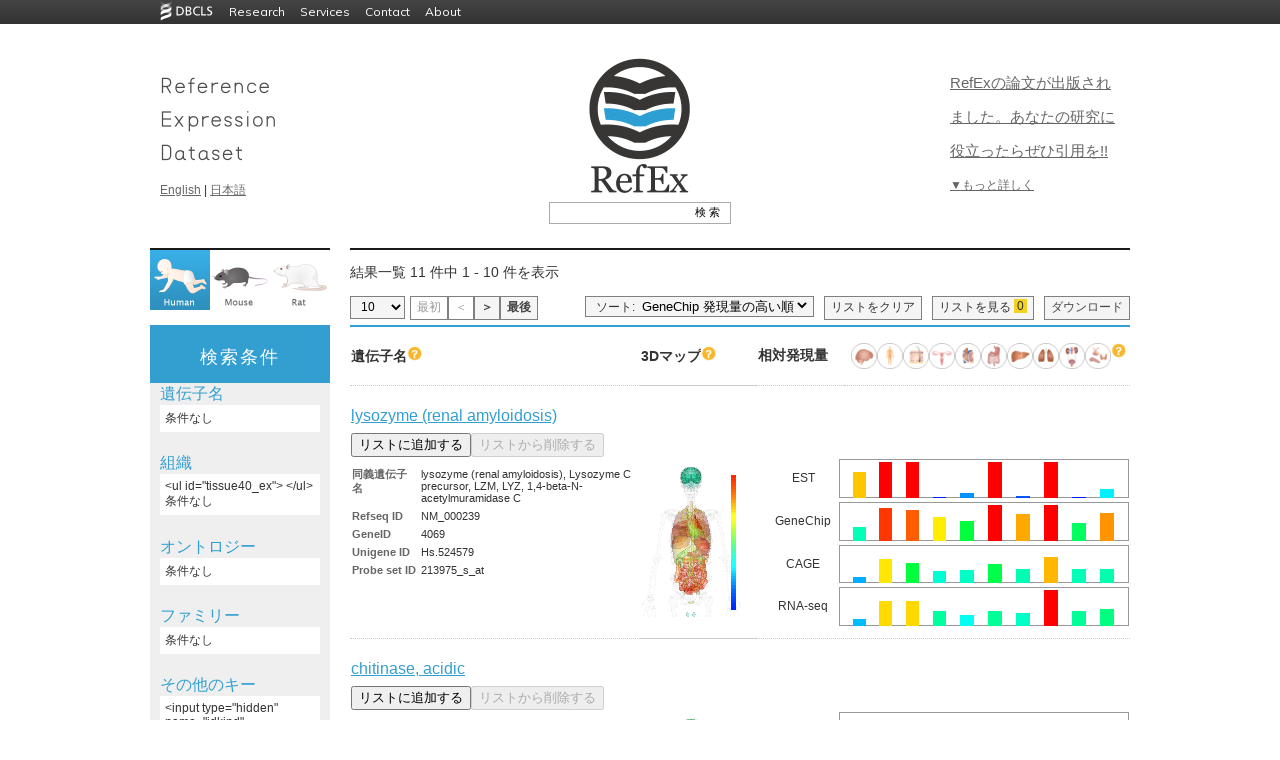

--- FILE ---
content_type: text/html
request_url: https://refex.dbcls.jp/genelist.php?lang=ja&db=human&idkind=1&ids=GO:0003796
body_size: 137007
content:

<!DOCTYPE html PUBLIC "-//W3C//DTD XHTML 1.0 Transitional//EN" "http://www.w3.org/TR/xhtml1/DTD/xhtml1-transitional.dtd">
<html xmlns="http://www.w3.org/1999/xhtml" lang="ja" xml:lang="ja">
<head><!-- Global site tag (gtag.js) - Google Analytics --><script async src="https://www.googletagmanager.com/gtag/js?id=UA-125323423-5"></script><script>window.dataLayer = window.dataLayer || [];function gtag(){dataLayer.push(arguments);}  gtag('js', new Date());gtag('config','UA-125323423-5');</script>
	<meta http-equiv="Content-Type" content="text/html; charset=UTF-8" />
	<meta name="keywords" content="" />
	<meta name="description" content="" />
	<title>RefEx - 一覧 </title>
	<link rel="shortcut icon" href="./img/favicon.ico" />
	<link rel="stylesheet" type="text/css" href="./css/style.css" />
	<link rel="stylesheet" type="text/css" href="./css/list.css" />
	<link rel="stylesheet" type="text/css" href="./css/list2.css" />
	<link type="text/css" href="css/smoothness/jquery-ui-1.8.17.custom.css" rel="stylesheet" />
	<script type="text/javascript" src="js/jquery-1.7.1.min.js"></script>
	<script type="text/javascript" src="js/jquery-ui-1.8.17.custom.min.js"></script>
<style type="text/css">
<!--
/*test*/
a.data2 img{
	border:none;
}
a.data2:hover {
/*      background: #ffffff;*/     /* IE6以下で必要 */
        text-decoration: none;
}
a.data2 span {
        display: none;
        padding: 8px;
        font-size: 12px;
        /*margin-top: 30px;
        margin-left:20px;*/
        /*line-height: auto;*/
        opacity: 0.8;
}
a.data2:hover span{
        display: inline;
        position: absolute;
        background-color: #FFFFFF;
        border: 1px solid #cccccc;
        color: #000000;
        /*width: 200px;*/     /* a.tooltip spanに指定すると、IE6以下でspanの領域でマウスが反応してしまう */
}


td.data:hover {
/*      background: #ffffff;*/     /* IE6以下で必要 */
        text-decoration: none;
}
td.data span {
        display: none;
        padding: 8px;
        font-size: 12px;
        margin-top: 30px;
        margin-left:20px;
        /*line-height: auto;*/
        opacity: 0.9;
}
td.data:hover span{
        display: inline;
        position: absolute;
        background-color: #FFF7EE;
        border: 1px solid #cccccc;
        color: #000000;
        /*width: 200px;*/     /* a.tooltip spanに指定すると、IE6以下でspanの領域でマウスが反応してしまう */
}

/* IE6以下にのみ適用 */
/*td.back_odd:hover span{
        width: 216px;
}*/
/* test END */


	td.data{width:13px;}
	td.spacer{width:13px;}
-->
</style>
<script type="text/javascript">
<!--
$(document).ready(function(){
	// ソート順切り替え
	$("select[name='sort_order']").change(function(){
		location.href = $(this).val();
	});
	// 一ページ辺りの表示件数切り替え
	$("select[name='per_page']").change(function(){
		location.href = $(this).val();
	});
});
-->
</script>

<!-- チェックボックス By hashio -->
<script type="text/javascript">
<!--
/* 検索文字が対象文字列に含まれている数 */
function stringCounter(str1, str2) 
{
    var strlength = str2.length;
    var ans = 0;
    var i = 0;
    while((i = str1.indexOf(str2,i)) != -1) {
        i += strlength;
        ans++;
    }
    return ans;
}

/* 検索でヒットした遺伝子の数 */
function GetHitGene()
{
    var btm_id = 0;
    do {
        btm_id++;
    } while (document.getElementById(btm_id) != null);
    
    return btm_id;
} 

/* Cookieを取得 */
function GetCookieData()
{
    var result = new Array();

    var allcookies = document.cookie;
    if (allcookies != '') {
        var cookies = allcookies.split(';');
        
        for (i = 0; i < cookies.length; i++) {
            var cookie = cookies[i].split('=');

            result[cookie[0].replace(/(^\s+)|(\s+$)/g, "")] = decodeURIComponent(cookie[1]);
        }
    } 

    return result;
}

/* リストに追加されている遺伝子の数をカウント */
function CountCheckBox()
{
    /* Cookieのデーターを取得 */
    var result = new Array();
    result = GetCookieData();
    if (result['gene_parallel_print'] != "") {
        if (result['gene_parallel_print'] == undefined) {
            str = "";
        } else {
            str = result['gene_parallel_print'];
        }
    } else {
        str = "";
    }
    /* Cookieのデーターを取得  -end- */

    var hitgene_num = GetHitGene();

    /*  リストに追加されている遺伝子の数をカウント */
    for (i = 0; i < hitgene_num; i++) {
        if (document.getElementById(i)) {
            if (document.getElementById(i).checked) {
                one_str = document.getElementById(i).value;
            
                if (str.search(one_str) == -1) {
                    if ( str != "" ) {
                        str = str + ":";
                    }
                    
                    str = str + document.getElementById(i).value;
                }
            }
        }
    }
    var ans = stringCounter(str, ";");
    ans = ans / 3;
    /* リストに追加されている遺伝子の数をカウント -end- */

    document.GeneCheck.look.value = document.getElementById("label_showlist") + "(" + ans + ")";
    document.getElementById("counter").innerHTML = ans;
}

/* リストから遺伝子を削除 */
function DeleteGene(element_str, delobj)
{
  var result = new Array();
  result = GetCookieData();  

  var ostr;
  var str = "";
  var one_str;
  
  if (result['gene_parallel_print'] != "") {

      if (result['gene_parallel_print'] == undefined) {
          ostr = "";
          str = "";
          
      } else {          
          var tmp_str = result['gene_parallel_print'];
          ostr = tmp_str.split(":");

          for (i = 0; i < ostr.length; i++) {	
              if (ostr[i] != element_str && ostr[i] != "undefined") {
                  if ( str != "" ) {
                      str = str + ":";
                  }
                  str = str + ostr[i];
              }              
          }
      }
      
  } else {
      ostr = "";
      str = "";
  }
  
  var ans = stringCounter(str, ";");
  ans = ans / 3;

  document.cookie = 'gene_parallel_print=' + escape(str) + '; max-age=10800';  

  document.GeneCheck.look.value = document.getElementById("label_showlist") + "(" + ans + ")";
  document.getElementById("counter").innerHTML = ans;

  //リストから追加ボタンのオブジェクト
  var delobj_id = delobj.getAttribute("id");
  var obj_id = delobj_id.replace(/(.)(.+?)/,"$2");
  var obj =  document.getElementById(obj_id);
  obj.disabled = false;
  obj.setAttribute("value", document.getElementById("label_addlist").value); 
  delobj.disabled = true;
}

/* リストに遺伝子を追加 */
function InsertGene(element_str, obj) 
{
    var result = new Array();
    result = GetCookieData();  

    var str;
    var one_str;
    
    if (result['gene_parallel_print'] != "") {
        if (result['gene_parallel_print'] == undefined) {
            str = "";
        } else {
            str = result['gene_parallel_print'];
        }
    } else {
        str = "";
    }
    
    if (str != "") {
        str = str + ":";
    }
    str = str + element_str;
    
    obj.setAttribute("value", document.getElementById("label_already").value);
    obj.disabled = true;
    
    //リストから削除ボタンのオブジェクト
    var obj_id = obj.getAttribute("id");
    var delobj_id = "D" + obj_id;
    var delobj =  document.getElementById(delobj_id);
    delobj.disabled = false;

    var ans = stringCounter(str, ";");
    ans = ans / 3;
    
    document.GeneCheck.look.value = document.getElementById("label_showlist") + "(" + ans + ")";
    document.getElementById("counter").innerHTML = ans;
    
    document.cookie = 'gene_parallel_print=' + escape(str) + '; max-age=10800';

    var hitgene_num = GetHitGene();
    for (i = 0; i < hitgene_num; i++) {
        document.getElementById(i).checked = false;
    }
}

/* Cookieの一括削除 */
function dellcookie()
{
  var date1 = new Date();
  date1.setTime(0);
  document.cookie = 'gene_parallel_print=' + '; expires=' + date1.toGMTString();

  var hitgene_num = GetHitGene();
  for (i = 0; i < hitgene_num; i++) {
      document.getElementById(i).checked = false;
  }

  location.replace(location.href);
}

/* URLのパラメーターを取得 */
function GetParaFromURL(para)
{
    var localurl = location.href;
    var sp_str = localurl.split("?");
    var sp2_str = sp_str[1].split("&");

    for (i = 0; i < sp2_str.length; i++) {
        var sp = sp2_str[i].split("=");
        if (sp[0] == para) {
            return(sp[1]);
        }
    }
}

/* リストの一覧ページを開く */
function nextpage()
{
  var result = new Array();
  result = GetCookieData();  

  if (result['gene_parallel_print'] != "") {
    var str = result['gene_parallel_print'];
  } else {
    var str = "";
  }

  var vlang = GetParaFromURL("lang");
  var vdb = GetParaFromURL("db");

  var url = "./genecart.php?lang=" + vlang + "&db=" + vdb + "&cart=list:" + str;
  
  if (str) {
      window.open(url);
  }
}
</script>
<!-- チェックボックス end -->

<!-- ダイアログ -->
<script type="text/javascript">
<!--
$(document).ready(function(){
	$("#dialog-gene_name").dialog({
		autoOpen: false,
		height: 400,
		width: 400,
		modal: true
	});

	$("#dialog-tissue40").dialog({
		autoOpen: false,
		height: 400,
		width: 500,
		modal: true
	});

	$("#dialog-go_desc").dialog({
		autoOpen: false,
		height: 400,
		width: 400,
		modal: true
	});

	$("#dialog-ipr_desc").dialog({
		autoOpen: false,
		height: 400,
		width: 400,
		modal: true
	});
	// オープン時設定
	initDialog = function($base, $base_ex, $keyword, $keyword_ex, $dialog, $focus_btn){
		// キーワードリストを一旦削除
		$keyword.empty();
		$keyword_ex.empty();
		// キーワードの再設定
		$base.children().each(function(){
			$keyword.append("<input type=\"checkbox\" checked value=\"" + $(this).val() + "\" />" + $(this).val() + "<br \/>");
		});
		//除外ワードの再設定
		$base_ex.children().each(function(){
			$keyword_ex.append("<input type=\"checkbox\" checked value=\"" + $(this).val() + "\" />" + $(this).val() + "<br \/>");
		});
		//windowのオープン
		$dialog.dialog("open");
		$focus_btn.focus();
	}
	$("#gene_name_keyset").click(function(){
		initDialog(
			$("#gene_name_input"), 
			$("#gene_name_ex_input"), 
			$("#gene_name2"), 
			$("#gene_name_ex2"), 
			$("#dialog-gene_name"), 
			$("#add-gene_name")
		);
	});
	$("#go_desc_keyset").click(function(){
		initDialog(
			$("#go_desc_input"), 
			$("#go_desc_ex_input"), 
			$("#go_desc2"), 
			$("#go_desc_ex2"),
			$("#dialog-go_desc"), 
			$("#add-go_desc")
		)
	});
	$("#ipr_desc_keyset").click(function(){
		initDialog(
			$("#ipr_desc_input"), 
			$("#ipr_desc_ex_input"), 
			$("#ipr_desc2"), 
			$("#ipr_desc_ex2"),
			$("#dialog-ipr_desc"), 
			$("#add-ipr_desc")
		)
	});
	
	$("#tissue40_keyset").click(function(){
		// 0に初期化
		$("#dialog-tissue40").find('input[type="radio"]').each(function(){
			if($(this).is('[value="0"]')){
				$(this).attr('checked', 'checked');
			}
		});
		flg = false;
		// 設定されている物をチェック
		$('#tissue40_keyset').children().each(function(){
			if($(this).is('input[type="hidden"]')){
				name = $(this).attr('name');
				if(name == 'roku_valid'){
					$('#roku_valid').attr('checked', 'checked');
				}else if(name == 'roku-dataset'){
					$dataset_val = $(this).val();
					$("#dialog-tissue40").find('input[name="roku-dataset"]').each(function(){
						if($(this).val() == $dataset_val){
							$(this).attr('checked', 'checked');
						}
					});
				}else{
					$("#dialog-tissue40").find('input[name="' + name + '"][value="' + $(this).val() + '"]').attr('checked', 'checked');
				}
				flg = true;
			}
		});
		
		checkRokuBox();
		$("#dialog-tissue40").dialog("open");
		$("#set-tissue40").focus();
	});
	
	
	// キーワード追加ボタンの動作
		btnAddClick = function($input, $target){
		if($input.val() == ""){
			alert("keyword is missing");
		}else{
            if($input.val().includes("\"")||
               $input.val().includes("<")||
               $input.val().includes(">")||
               $input.val().includes("\'")||
               $input.val().includes("\&")) {
                return;
            }
			$target.append("<input type=\"checkbox\" checked value=\"" + $input.val() + "\" />" + $input.val() + "<br \/>");
			$target.val("");
		}
	}
	$("#add-gene_name").button().click(function(){
		btnAddClick($("#name"), $("#gene_name2"))
	});
	$("#add-ex-gene_name").button().click(function(){
		btnAddClick($("#name"), $("#gene_name_ex2"))
	});
	$("#add-go_desc").button().click(function(){
		btnAddClick($("#go"), $("#go_desc2"))
	});
	$("#add-ex-go_desc").button().click(function(){
		btnAddClick($("#go"), $("#go_desc_ex2"))
	});
	$("#add-ipr_desc").button().click(function(){
		btnAddClick($("#family"), $("#ipr_desc2"))
	});
	$("#add-ex-ipr_desc").button().click(function(){
		btnAddClick($("#family"), $("#ipr_desc_ex2"))
	});

	// 入力項目の動作
	inputBlur = function($target){
		if($target.val()=='' || $target.val()==$target.attr('title')){
			$target.css('color', '#999')
				.val($target.attr('title'));
		}
	}
	inputFocus = function($target){
		if($target.val()==$target.attr('title')){
			$target.css('color', '#000')
				.val('');
		}
	}
	$('#name')
		.blur(function(){inputBlur($(this))})
		.focus(function(){inputFocus($(this))})
		.blur();
	$('#go')
		.blur(function(){inputBlur($(this))})
		.focus(function(){inputFocus($(this))})
		.blur();
	$('#family')
		.blur(function(){inputBlur($(this))})
		.focus(function(){inputFocus($(this))})
		.blur();

	// ダイアログのキャンセルボタン
	$("#cancel-gene_name")
	.button()
	.click(function() {
		$("#dialog-gene_name").dialog("close");
	});

	$("#cancel-go_desc")
	.button()
	.click(function() {
		$("#dialog-go_desc").dialog("close");
	});

	$("#cancel-ipr_desc")
	.button()
	.click(function() {
		$("#dialog-ipr_desc").dialog("close");
	});

	$("#cancel-tissue40")
	.button()
	.click(function() {
		$("#dialog-tissue40").dialog("close");
	});
	// ダイアログのOKボタン
	closeDialog = function($parent, key_id, key_input_id, key_ex_id, key_ex_input_id, hidden_name, hidden_name_ex, $none, $keyword, $keyword_ex, $dialog, $form){
		$clone = $none.clone();
		$parent.empty();
		appendKeyword($parent, key_id, key_input_id, hidden_name, $keyword, 'Include: <br/>');
		appendKeyword($parent, key_ex_id, key_ex_input_id, hidden_name_ex, $keyword_ex, 'Exclude: <br/>');
		$parent.append($clone);
		if($('#' + key_id).size() == 0 && $('#' + key_ex_id).size() == 0){
			$clone.show();
		}else{
			$clone.hide();
		}
		$form.submit();
		$dialog.dialog("close");
	}
	appendKeyword = function($parent, key_id, key_input_id, hidden_name, $keyword, appendWord){
		$keyword.children().each(function(){
			if($(this).is('input') && $(this).attr('checked') == 'checked'){
				if($('#' + key_id).size() == 0){
					$parent.append(appendWord);
					$parent.append('<ul id="' + key_id + '"></ul>');
					$parent.append('<div id="' + key_input_id + '">');
				}
				$('#' + key_id).append('<li>' + $(this).val() + '</li>');
				$('#' + key_input_id).append('<input type="hidden" name="' + hidden_name + '" value="' + $(this).val()+ '">');
			}
		});
	}
	$("#set-gene_name")
	.button()
	.click(function() {
		closeDialog(
			$('#gene_name_keyset'),
			'gene_name',
			'gene_name_input',
			'gene_name_ex',
			'gene_name_ex_input',
			'gene_name[]',
			'gene_name_ex[]',
			$('#genename_none'),
			$('#gene_name2'),
			$('#gene_name_ex2'),
			$("#dialog-gene_name"),
			$("#search_refinement")
		);
	});
	$("#set-go_desc")
	.button()
	.click(function() {
		closeDialog(
			$('#go_desc_keyset'),
			'go_desc',
			'go_desc_input',
			'go_desc_ex',
			'go_desc_ex_input',
			'go_desc[]',
			'go_desc_ex[]',
			$('#godesc_none'),
			$('#go_desc2'),
			$('#go_desc_ex2'),
			$("#dialog-go_desc"),
			$("#search_refinement")
		);
	});
	$("#set-ipr_desc")
	.button()
	.click(function() {
		closeDialog(
			$('#ipr_desc_keyset'),
			'ipr_desc',
			'ipr_desc_input',
			'ipr_desc_ex',
			'ipr_desc_ex_input',
			'ipr_desc[]',
			'ipr_desc_ex[]',
			$('#ipr_desc_none'),
			$('#ipr_desc2'),
			$('#ipr_desc_ex2'),
			$("#dialog-ipr_desc"),
			$("#search_refinement")
		);
	});
	$("#set-tissue40")
	.button()
	.click(function() {
		// データのクリア
		$('#tissue40_keyset').children().each(function(){
			if($(this).is('input[type="hidden"]')){
				$(this).remove();
			}
		});
		$("ul#tissue40_ex").empty();
		// データの取得
		flg1 = false;
		flg_ = false;
		if($('#roku_valid').attr('checked') != 'checked'){
			$("#tissue_none").show();
			$("#tissue_zero").hide();
		}else{
			$dataset_val = $("#dialog-tissue40").find('input[name="roku-dataset"]:checked').val();

			$('#tissue40_keyset').append('<input type="hidden" name="roku_valid" value="1"/>');
			$('#tissue40_keyset').append('<input type="hidden" name="roku-dataset" value="' + $dataset_val + '"/>');
			
			$("#tissue_none").hide();
			$("#dialog-tissue40-radioset").find('input[type="radio"]:checked').each(function(){
				if($(this).attr('value') > 0){
					// あり
					flg1 = true;
				}
				if($(this).attr('value') < 0){
					// なし
					flg_ = true;
				}
			});
			if(flg1 == false && flg_ == false){
				// 空っぽだったら
				$("#tissue_zero").show();
			}else{
				$("#tissue_zero").hide();
				$("#dialog-tissue40-radioset").find('input[type="radio"]:checked').each(function(){
					if($(this).attr('value') > 0){
						// ある
						$("#tissue40_ex").append('<li>' + $(this).parent().parent().parent().find('.roku_name').text() + '</li>');
						$('#tissue40_keyset').append('<input type="hidden" name="' + $(this).attr('name') + '" value="' + $(this).attr('value') + '"/>');
					}
					if($(this).attr('value') < 0){
						// どちらでも良い
						$('#tissue40_ex').append('<li style="color:gray;">' + $(this).parent().parent().parent().find('.roku_name').text() + '</li>');
						$('#tissue40_keyset').append('<input type="hidden" name="' + $(this).attr('name') + '" value="' + $(this).attr('value') + '"/>');
					}
				});
			}
		}
		$("#search_refinement").submit();
		$("#dialog-tissue40").dialog("close");
	});
	
	// 必須データセットチェック
	$('#dataset_all').click(function() {
		// 一括でチェックを入れる
		if ($(this).attr('checked') == 'checked') {
			$('#dataset input').attr('checked','checked');
		// 一括でチェックを外す
		}else {
			$("#dataset input").removeAttr("checked");
		}
	});
	// どれかのチェックが外れた場合は，ALLのチェックを外す
	$('.dataset').click(function() {
		if($(this).attr('checked') == 'checked') {
		}else{
			$("#dataset_all").removeAttr("checked");
		}
	});
	function checkRokuBox(){
		if($("#roku_valid").attr("checked")){
			for(i=1; i<=40; i++){
				$('input[name="rk[' + i + ']"]').removeAttr("disabled");
			}
			$(".roku_score").removeAttr("disabled");
			$('input[name="not-all"]').removeAttr("disabled");
			$('input[name="any-all"]').removeAttr("disabled");
			$('input[name="yes-all"]').removeAttr("disabled");
		}else{
			for(i=1; i<=40; i++){
				$('input[name="rk[' + i + ']"]').attr("disabled", "disabled");
			}
			$(".roku_score").attr('disabled','disabled');
			$('input[name="not-all"]').attr('disabled','disabled');
			$('input[name="any-all"]').attr('disabled','disabled');
			$('input[name="yes-all"]').attr('disabled','disabled');
		}
	}
	function changeRokuBox(val){
		for(i=1; i<=40; i++){
			$('input[name="rk[' + i + ']"]').each(function(){
				thisVal = parseInt($(this).val());
				if((thisVal>0 && val>0) || (thisVal==0 && val==0) || (thisVal<0 && val<0)){
					$(this).attr("checked", "checked");
				}else{
				}
			});
		}
	}
	$('input[name="not-all"]').click(function(){
		changeRokuBox(0);
	});
	$('input[name="any-all"]').click(function(){
		changeRokuBox(-1);
	});
	$('input[name="yes-all"]').click(function(){
		changeRokuBox(1);
	});
	$("#roku_valid").change(checkRokuBox);

});
-->
</script>
<!-- ダイアログ end -->

</head>
<body onLoad="CountCheckBox()" style="padding-top: 24px;">

  <script
        type="text/javascript"
        src="https://dbcls.rois.ac.jp/DBCLS-common-header-footer/v2/script/common-header-and-footer.js"
        style="display: block"
        id="common-header-and-footer__script"
        data-header-menu-type="deployed"
        data-show-footer="true"
        data-show-footer-license="true"
        data-show-footer-links="true"
        data-width="976"
        data-color="mono"
        data-license-type="4.0"
        data-year="2014"
  ></script>


<div id="container">
<a id="top"></a>
<div id="header">
<div class="leftbox"><a href="./index.php?lang=ja"><img border="0" height="126" width="169" src="./img/refex-text_2x.gif" /></a>
<a href="./index.php?lang=en">English</a> | <a href="./index.php?lang=ja">日本語</a></div>
<div class="rightbox"><span class="catch_copy"><a href="https://www.nature.com/articles/sdata2017105" target="_blank">RefExの論文が出版されました。あなたの研究に役立ったらぜひ引用を!!</a></span><br/><a href="about.php?lang=ja">▼もっと詳しく</a></div>
<div class="centerbox"><a href="./index.php?lang=ja"><img border="0" height="140" width="110" src="img/RefEx_logo_2x.gif" style="margin-bottom:.5em;" /></a>
		<script type="text/javascript">
		<!--
			$(function() {
				$( "#input_box" ).autocomplete({
					source: 'autocomplete-human.php',
					minLength: 3
				});
			});
		-->
		</script>
		<div class="header_search clearfix"><form action="genelist.php" method="get">
<!--<input type="text" id="input_box" name="keyword1" class="header_search_box"/><input type="submit" value="検 索" class="header_search_button"/>-->
<input type="text" id="input_box" name="gene_name[]" class="header_search_box"/><input type="submit" value="検 索" class="header_search_button"/>
<!--		<input type="hidden" name="key1" value="gene_name" />-->
		<input type="hidden" name="lang" value="ja" />
		<input type="hidden" name="db" value="human" />
		</form></div>
</div>
<div style="clear:both;"></div>
</div><!-- header -->
<div id="main">
<div>
<div id="menu-top">
<script type="text/javascript">
function dellcookie()
{
  var date1 = new Date();
  date1.setTime(0);
  document.cookie = 'gene_parallel_print=' + '; expires=' + date1.toGMTString();
  location.reload();
  location.replace(location.href);
}
</script>

	<a href="index.php?lang=ja&amp;db=human" onclick="dellcookie()"><img src="img/human_selected.png" width="60" height="60" /></a>
	<a href="index.php?lang=ja&amp;db=mouse" onclick="dellcookie()"><img src="img/mouse.png" width="60" height="60" /></a>
	<a href="index.php?lang=ja&amp;db=rat" onclick="dellcookie()"><img src="img/rat.png" width="60" height="60" /></a>
</div>
<div class="content-area top">

<p class="search_info">
結果一覧 11 件中 1 - 10 件を表示</p>

<div style="margin-bottom: 5px; clear:both"></div>

<!-- Select per page -->
<div style="float:left;margin-right: 5px;">
<form action="#" name="form1">
 
<select name="per_page" class="list-header">
<option value="https://refex.dbcls.jp/genelist.php?lang=ja&amp;db=human&amp;idkind=1&amp;ids=GO%3A0003796&amp;pp=10" selected>10</option>
<option value="https://refex.dbcls.jp/genelist.php?lang=ja&amp;db=human&amp;idkind=1&amp;ids=GO%3A0003796&amp;pp=20">20</option>
<option value="https://refex.dbcls.jp/genelist.php?lang=ja&amp;db=human&amp;idkind=1&amp;ids=GO%3A0003796&amp;pp=50">50</option>
<option value="https://refex.dbcls.jp/genelist.php?lang=ja&amp;db=human&amp;idkind=1&amp;ids=GO%3A0003796&amp;pp=100">100</option>
</select>
</form>
</div>

<!-- Display page links -->
<div class="pager">
	<span class="nextprev">最初</span><span class="nextprev">＜</span><a href="https://refex.dbcls.jp/genelist.php?lang=ja&amp;db=human&amp;idkind=1&amp;ids=GO%3A0003796&amp;pageID=2" class="nextprev">＞</a><a href="https://refex.dbcls.jp/genelist.php?lang=ja&amp;db=human&amp;idkind=1&amp;ids=GO%3A0003796&amp;pageID=2" class="nextprev">最後</a></div>

<!-- Download -->
<div style="float:right;margin-left: 10px;" class="pager">
<a href="genelist_dl.php?lang=ja&amp;db=human&amp;idkind=1&amp;ids=GO%3A0003796">ダウンロード</a>
</div>

<form name="GeneCheckHead">
<div style="float:right;margin-left: 10px;" class="list-header" name="look" onclick="nextpage()">
<span style="display:block;float:left;">リストを見る</span> <span id="counter" name="counter" class="counter" style="display:block;float:left">0</span>
</div>
<div style="float:right" class="list-header" name="clear" onclick="dellcookie()">
リストをクリア</div>
</form>

<!-- Sort -->
<div style="float:right;padding:0px 3px 0px 10px;background:#f5f5f5;border: 1px solid #808080;margin-right:10px;">
<form action="#">
ソート: 
<select name="sort_order" id="sort_order" style="background:#f5f5f5;border:none;">	<option value="https://refex.dbcls.jp/genelist.php?lang=ja&amp;db=human&amp;idkind=1&amp;ids=GO%3A0003796&amp;order_key=est10_m&amp;order_type=desc">EST 発現量の高い順</option>
	<option value="https://refex.dbcls.jp/genelist.php?lang=ja&amp;db=human&amp;idkind=1&amp;ids=GO%3A0003796&amp;order_key=est10_m&amp;order_type=asc">EST 発現量の低い順</option>
	<option value="https://refex.dbcls.jp/genelist.php?lang=ja&amp;db=human&amp;idkind=1&amp;ids=GO%3A0003796&amp;order_key=genechip10_m&amp;order_type=desc" selected>GeneChip 発現量の高い順</option>
	<option value="https://refex.dbcls.jp/genelist.php?lang=ja&amp;db=human&amp;idkind=1&amp;ids=GO%3A0003796&amp;order_key=genechip10_m&amp;order_type=asc">GeneChip 発現量の低い順</option>
	<option value="https://refex.dbcls.jp/genelist.php?lang=ja&amp;db=human&amp;idkind=1&amp;ids=GO%3A0003796&amp;order_key=cage10_m&amp;order_type=desc">CAGE 発現量の高い順</option>
	<option value="https://refex.dbcls.jp/genelist.php?lang=ja&amp;db=human&amp;idkind=1&amp;ids=GO%3A0003796&amp;order_key=cage10_m&amp;order_type=asc">CAGE 発現量の低い順</option>
	<option value="https://refex.dbcls.jp/genelist.php?lang=ja&amp;db=human&amp;idkind=1&amp;ids=GO%3A0003796&amp;order_key=rnaseq10_m&amp;order_type=desc">RNA-seq 発現量の高い順</option>
	<option value="https://refex.dbcls.jp/genelist.php?lang=ja&amp;db=human&amp;idkind=1&amp;ids=GO%3A0003796&amp;order_key=rnaseq10_m&amp;order_type=asc">RNA-seq 発現量の低い順</option>
	<option value="https://refex.dbcls.jp/genelist.php?lang=ja&amp;db=human&amp;idkind=1&amp;ids=GO%3A0003796&amp;order_key=description&amp;order_type=asc">遺伝子名の A-Z 順</option>
	<option value="https://refex.dbcls.jp/genelist.php?lang=ja&amp;db=human&amp;idkind=1&amp;ids=GO%3A0003796&amp;order_key=description&amp;order_type=desc">遺伝子名の Z-A 順</option>
	<option value="https://refex.dbcls.jp/genelist.php?lang=ja&amp;db=human&amp;idkind=1&amp;ids=GO%3A0003796&amp;order_key=gene2pubmed&amp;order_type=desc">注目度の高い順</option>
	<option value="https://refex.dbcls.jp/genelist.php?lang=ja&amp;db=human&amp;idkind=1&amp;ids=GO%3A0003796&amp;order_key=gene2pubmed&amp;order_type=asc">注目度の低い順</option>
</select>
</form>
</div>

<!-- clear -->
<div style="margin-bottom: 5px; clear:both"></div>

</div>
</div>

<div class="menu-area-white" style="background-color:#EFEFEF;">
<div class="menu-area" style="background-color:#339FD1;"><h1 class="menu-area" style="color:white">検索条件</h1></div>

<div class="menu-area-content" style="margin:10px;">

<!-- dialog -->
<div id="dialog-gene_name" title="遺伝子名による絞込み" >
<input type="text" name="name" id="name" style="font-size:12px;width: 200px" value="" title="troponin" class="text ui-widget-content ui-corner-all" />
<button id="add-gene_name" class="button1">Include</button> <button id="add-ex-gene_name" class="button1">Exclude</button><br />
<br/>
<font color="#339FD1">現在設定しているキーワード</font><br/>
<font color="#808080">Include :</font>
<div id="gene_name2">
</div>
<br />
<font color="#808080">Exclude :</font>
<div id="gene_name_ex2">
</div>
<br/>
<br/>
<button id="set-gene_name" class="button2">この条件で絞り込み</button>
<button id="cancel-gene_name" class="button2">キャンセル</button>
<br />
</div>


<div id="dialog-tissue40" title="特異的発現遺伝子の絞込み">
<button id="set-tissue40" class="button2" style="cursor:pointer">この条件で絞り込み</button>
<button id="cancel-tissue40" class="button2">キャンセル</button>
<br/><br/>
<input type="checkbox" name="roku_valid" id="roku_valid">組織特異的発現<br/>
データ元<input type="radio" name="roku-dataset" value="0">GeneChip
<input type="radio" name="roku-dataset" value="1">RNA-seq<br/>
<input type="button" name="not-all" value="すべて なし">
<input type="button" name="any-all" value="すべて あり/なし">
<input type="button" name="yes-all" value="すべて あり"><br/>
<div id="dialog-tissue40-radioset">
<table><tr class="roku_radio"><td><span class="roku_name">大脳</span></td><td><label><input type="radio" name="rk[1]" value="0" checked>なし</label></td><td><label><input type="radio" name="rk[1]" value="-1">あり/なし</label></td><td><label><input type="radio" name="rk[1]" value="1">あり</label></td></tr><tr class="roku_radio"><td><span class="roku_name">小脳</span></td><td><label><input type="radio" name="rk[2]" value="0" checked>なし</label></td><td><label><input type="radio" name="rk[2]" value="-2">あり/なし</label></td><td><label><input type="radio" name="rk[2]" value="2">あり</label></td></tr><tr class="roku_radio"><td><span class="roku_name">脳幹</span></td><td><label><input type="radio" name="rk[3]" value="0" checked>なし</label></td><td><label><input type="radio" name="rk[3]" value="-3">あり/なし</label></td><td><label><input type="radio" name="rk[3]" value="3">あり</label></td></tr><tr class="roku_radio"><td><span class="roku_name">脳梁</span></td><td><label><input type="radio" name="rk[4]" value="0" checked>なし</label></td><td><label><input type="radio" name="rk[4]" value="-4">あり/なし</label></td><td><label><input type="radio" name="rk[4]" value="4">あり</label></td></tr><tr class="roku_radio"><td><span class="roku_name">松果体</span></td><td><label><input type="radio" name="rk[5]" value="0" checked>なし</label></td><td><label><input type="radio" name="rk[5]" value="-5">あり/なし</label></td><td><label><input type="radio" name="rk[5]" value="5">あり</label></td></tr><tr class="roku_radio"><td><span class="roku_name">末梢神経</span></td><td><label><input type="radio" name="rk[6]" value="0" checked>なし</label></td><td><label><input type="radio" name="rk[6]" value="-6">あり/なし</label></td><td><label><input type="radio" name="rk[6]" value="6">あり</label></td></tr><tr class="roku_radio"><td><span class="roku_name">脊柱</span></td><td><label><input type="radio" name="rk[7]" value="0" checked>なし</label></td><td><label><input type="radio" name="rk[7]" value="-7">あり/なし</label></td><td><label><input type="radio" name="rk[7]" value="7">あり</label></td></tr><tr class="roku_radio"><td><span class="roku_name">網膜</span></td><td><label><input type="radio" name="rk[8]" value="0" checked>なし</label></td><td><label><input type="radio" name="rk[8]" value="-8">あり/なし</label></td><td><label><input type="radio" name="rk[8]" value="8">あり</label></td></tr><tr class="roku_radio"><td><span class="roku_name">目</span></td><td><label><input type="radio" name="rk[9]" value="0" checked>なし</label></td><td><label><input type="radio" name="rk[9]" value="-9">あり/なし</label></td><td><label><input type="radio" name="rk[9]" value="9">あり</label></td></tr><tr class="roku_radio"><td><span class="roku_name">動脈</span></td><td><label><input type="radio" name="rk[10]" value="0" checked>なし</label></td><td><label><input type="radio" name="rk[10]" value="-10">あり/なし</label></td><td><label><input type="radio" name="rk[10]" value="10">あり</label></td></tr><tr class="roku_radio"><td><span class="roku_name">静脈</span></td><td><label><input type="radio" name="rk[11]" value="0" checked>なし</label></td><td><label><input type="radio" name="rk[11]" value="-11">あり/なし</label></td><td><label><input type="radio" name="rk[11]" value="11">あり</label></td></tr><tr class="roku_radio"><td><span class="roku_name">リンパ節</span></td><td><label><input type="radio" name="rk[12]" value="0" checked>なし</label></td><td><label><input type="radio" name="rk[12]" value="-12">あり/なし</label></td><td><label><input type="radio" name="rk[12]" value="12">あり</label></td></tr><tr class="roku_radio"><td><span class="roku_name">末梢血</span></td><td><label><input type="radio" name="rk[13]" value="0" checked>なし</label></td><td><label><input type="radio" name="rk[13]" value="-13">あり/なし</label></td><td><label><input type="radio" name="rk[13]" value="13">あり</label></td></tr><tr class="roku_radio"><td><span class="roku_name">脾臓</span></td><td><label><input type="radio" name="rk[14]" value="0" checked>なし</label></td><td><label><input type="radio" name="rk[14]" value="-14">あり/なし</label></td><td><label><input type="radio" name="rk[14]" value="14">あり</label></td></tr><tr class="roku_radio"><td><span class="roku_name">胸腺</span></td><td><label><input type="radio" name="rk[15]" value="0" checked>なし</label></td><td><label><input type="radio" name="rk[15]" value="-15">あり/なし</label></td><td><label><input type="radio" name="rk[15]" value="15">あり</label></td></tr><tr class="roku_radio"><td><span class="roku_name">骨髄</span></td><td><label><input type="radio" name="rk[16]" value="0" checked>なし</label></td><td><label><input type="radio" name="rk[16]" value="-16">あり/なし</label></td><td><label><input type="radio" name="rk[16]" value="16">あり</label></td></tr><tr class="roku_radio"><td><span class="roku_name">脂肪</span></td><td><label><input type="radio" name="rk[17]" value="0" checked>なし</label></td><td><label><input type="radio" name="rk[17]" value="-17">あり/なし</label></td><td><label><input type="radio" name="rk[17]" value="17">あり</label></td></tr><tr class="roku_radio"><td><span class="roku_name">骨</span></td><td><label><input type="radio" name="rk[18]" value="0" checked>なし</label></td><td><label><input type="radio" name="rk[18]" value="-18">あり/なし</label></td><td><label><input type="radio" name="rk[18]" value="18">あり</label></td></tr><tr class="roku_radio"><td><span class="roku_name">皮膚</span></td><td><label><input type="radio" name="rk[19]" value="0" checked>なし</label></td><td><label><input type="radio" name="rk[19]" value="-19">あり/なし</label></td><td><label><input type="radio" name="rk[19]" value="19">あり</label></td></tr><tr class="roku_radio"><td><span class="roku_name">子宮</span></td><td><label><input type="radio" name="rk[20]" value="0" checked>なし</label></td><td><label><input type="radio" name="rk[20]" value="-20">あり/なし</label></td><td><label><input type="radio" name="rk[20]" value="20">あり</label></td></tr><tr class="roku_radio"><td><span class="roku_name">胎盤</span></td><td><label><input type="radio" name="rk[21]" value="0" checked>なし</label></td><td><label><input type="radio" name="rk[21]" value="-21">あり/なし</label></td><td><label><input type="radio" name="rk[21]" value="21">あり</label></td></tr><tr class="roku_radio"><td><span class="roku_name">前立腺</span></td><td><label><input type="radio" name="rk[22]" value="0" checked>なし</label></td><td><label><input type="radio" name="rk[22]" value="-22">あり/なし</label></td><td><label><input type="radio" name="rk[22]" value="22">あり</label></td></tr><tr class="roku_radio"><td><span class="roku_name">卵巣</span></td><td><label><input type="radio" name="rk[23]" value="0" checked>なし</label></td><td><label><input type="radio" name="rk[23]" value="-23">あり/なし</label></td><td><label><input type="radio" name="rk[23]" value="23">あり</label></td></tr><tr class="roku_radio"><td><span class="roku_name">精巣</span></td><td><label><input type="radio" name="rk[24]" value="0" checked>なし</label></td><td><label><input type="radio" name="rk[24]" value="-24">あり/なし</label></td><td><label><input type="radio" name="rk[24]" value="24">あり</label></td></tr><tr class="roku_radio"><td><span class="roku_name">心臓</span></td><td><label><input type="radio" name="rk[25]" value="0" checked>なし</label></td><td><label><input type="radio" name="rk[25]" value="-25">あり/なし</label></td><td><label><input type="radio" name="rk[25]" value="25">あり</label></td></tr><tr class="roku_radio"><td><span class="roku_name">骨格筋</span></td><td><label><input type="radio" name="rk[26]" value="0" checked>なし</label></td><td><label><input type="radio" name="rk[26]" value="-26">あり/なし</label></td><td><label><input type="radio" name="rk[26]" value="26">あり</label></td></tr><tr class="roku_radio"><td><span class="roku_name">食道</span></td><td><label><input type="radio" name="rk[27]" value="0" checked>なし</label></td><td><label><input type="radio" name="rk[27]" value="-27">あり/なし</label></td><td><label><input type="radio" name="rk[27]" value="27">あり</label></td></tr><tr class="roku_radio"><td><span class="roku_name">胃</span></td><td><label><input type="radio" name="rk[28]" value="0" checked>なし</label></td><td><label><input type="radio" name="rk[28]" value="-28">あり/なし</label></td><td><label><input type="radio" name="rk[28]" value="28">あり</label></td></tr><tr class="roku_radio"><td><span class="roku_name">腸</span></td><td><label><input type="radio" name="rk[29]" value="0" checked>なし</label></td><td><label><input type="radio" name="rk[29]" value="-29">あり/なし</label></td><td><label><input type="radio" name="rk[29]" value="29">あり</label></td></tr><tr class="roku_radio"><td><span class="roku_name">結腸</span></td><td><label><input type="radio" name="rk[30]" value="0" checked>なし</label></td><td><label><input type="radio" name="rk[30]" value="-30">あり/なし</label></td><td><label><input type="radio" name="rk[30]" value="30">あり</label></td></tr><tr class="roku_radio"><td><span class="roku_name">肝臓</span></td><td><label><input type="radio" name="rk[31]" value="0" checked>なし</label></td><td><label><input type="radio" name="rk[31]" value="-31">あり/なし</label></td><td><label><input type="radio" name="rk[31]" value="31">あり</label></td></tr><tr class="roku_radio"><td><span class="roku_name">肺</span></td><td><label><input type="radio" name="rk[32]" value="0" checked>なし</label></td><td><label><input type="radio" name="rk[32]" value="-32">あり/なし</label></td><td><label><input type="radio" name="rk[32]" value="32">あり</label></td></tr><tr class="roku_radio"><td><span class="roku_name">膀胱</span></td><td><label><input type="radio" name="rk[33]" value="0" checked>なし</label></td><td><label><input type="radio" name="rk[33]" value="-33">あり/なし</label></td><td><label><input type="radio" name="rk[33]" value="33">あり</label></td></tr><tr class="roku_radio"><td><span class="roku_name">腎臓</span></td><td><label><input type="radio" name="rk[34]" value="0" checked>なし</label></td><td><label><input type="radio" name="rk[34]" value="-34">あり/なし</label></td><td><label><input type="radio" name="rk[34]" value="34">あり</label></td></tr><tr class="roku_radio"><td><span class="roku_name">下垂体</span></td><td><label><input type="radio" name="rk[35]" value="0" checked>なし</label></td><td><label><input type="radio" name="rk[35]" value="-35">あり/なし</label></td><td><label><input type="radio" name="rk[35]" value="35">あり</label></td></tr><tr class="roku_radio"><td><span class="roku_name">甲状腺</span></td><td><label><input type="radio" name="rk[36]" value="0" checked>なし</label></td><td><label><input type="radio" name="rk[36]" value="-36">あり/なし</label></td><td><label><input type="radio" name="rk[36]" value="36">あり</label></td></tr><tr class="roku_radio"><td><span class="roku_name">副腎</span></td><td><label><input type="radio" name="rk[37]" value="0" checked>なし</label></td><td><label><input type="radio" name="rk[37]" value="-37">あり/なし</label></td><td><label><input type="radio" name="rk[37]" value="37">あり</label></td></tr><tr class="roku_radio"><td><span class="roku_name">膵臓</span></td><td><label><input type="radio" name="rk[38]" value="0" checked>なし</label></td><td><label><input type="radio" name="rk[38]" value="-38">あり/なし</label></td><td><label><input type="radio" name="rk[38]" value="38">あり</label></td></tr><tr class="roku_radio"><td><span class="roku_name">乳腺</span></td><td><label><input type="radio" name="rk[39]" value="0" checked>なし</label></td><td><label><input type="radio" name="rk[39]" value="-39">あり/なし</label></td><td><label><input type="radio" name="rk[39]" value="39">あり</label></td></tr><tr class="roku_radio"><td><span class="roku_name">唾液腺</span></td><td><label><input type="radio" name="rk[40]" value="0" checked>なし</label></td><td><label><input type="radio" name="rk[40]" value="-40">あり/なし</label></td><td><label><input type="radio" name="rk[40]" value="40">あり</label></td></tr></table></div>
</div>


<div id="dialog-go_desc" title="遺伝子オントロジーによる絞込み" >
<input type="text" name="go" id="go" style="font-size:12px;width: 200px" value="" title="multicellular organismal process" class="text ui-widget-content ui-corner-all" />
<button id="add-go_desc" class="button1">Include</button> <button id="add-ex-go_desc" class="button1">Exclude</button><br />
<a href="./geneontology.php?lang=ja&db=human" target="_blank">See all list</a>
<br />
<br />
<font color="#339FD1">現在設定しているキーワード</font><br/>
<font color="#808080">Include :</font>
<div id="go_desc2">
</div>
<br />
<font color="#808080">Exclude :</font>
<div id="go_desc_ex2">
</div>
<br/>
<br/>
<button id="set-go_desc" class="button2">この条件で絞り込み</button>
<button id="cancel-go_desc" class="button2">キャンセル</button>
<br />
</div>

<div id="dialog-ipr_desc" title="遺伝子ファミリーによる絞込み" >
<input type="text" name="family" id="family"  value="" title="Protein kinase-like domain" style="font-size:12px;width: 200px" class="text ui-widget-content ui-corner-all" />
<button id="add-ipr_desc" class="button1">Include</button> <button id="add-ex-ipr_desc" class="button1">Exclude</button><br />
<a href="./family.php?lang=ja&db=human" target="_blank">See all list</a>
<br />
<br />
<font color="#339FD1">現在設定しているキーワード</font><br/>
<font color="#808080">Include :</font>
<div id="ipr_desc2">
</div>
<br />
<font color="#808080">Exclude :</font>
<div id="ipr_desc_ex2">
</div>
<br/>
<br/>
<button id="set-ipr_desc" class="button2">この条件で絞り込み</button>
<button id="cancel-ipr_desc" class="button2">キャンセル</button>
<br />
</div>
<!-- dialog end -->

<form id="search_refinement" method="get" action="https://refex.dbcls.jp/genelist.php?" style="margin-bottom:10px">
<br><br>
<h4>遺伝子名</h4>
<div id="gene_name_keyset" class="hover">
<div id="genename_none">条件なし</div>

</div><!-- gene_name_keyset -->

<h4>組織</h4>

<div id="tissue40_keyset" class="hover">
&lt;ul id=&quot;tissue40_ex&quot;&gt;
&lt;/ul&gt;
<div id="tissue_none">条件なし</div>
<div id="tissue_zero" style="display:none">特異的発現なし</div>
</div>

<h4>オントロジー</h4>
<div id="go_desc_keyset" class="hover">
<div id="godesc_none">条件なし</div>

</div><!-- go_desc_keyset -->



<h4>ファミリー</h4>
<div id="ipr_desc_keyset" class="hover">
<div id="ipr_desc_none">条件なし</div>
</div><!-- ipr_desc_keyset -->

<h4>その他のキー</h4>
<div style="background-color:white;padding:3px;border:solid 2px #FFFFFF;">
&lt;input type=&quot;hidden&quot; name=&quot;idkind&quot; value=&quot;1&quot;&gt;GOID&lt;br/&gt;&lt;textarea name=&quot;ids&quot; rows=&quot;4&quot; cols=&quot;17&quot; style=&quot;width:140px&quot;&gt;GO:0003796
&lt;/textarea&gt;&lt;input type=&quot;hidden&quot; name=&quot;lang&quot; value=&quot;ja&quot;/&gt;
&lt;input type=&quot;hidden&quot; name=&quot;db&quot; value=&quot;human&quot;/&gt;
</div>
<h4>必ず含むデータセット</h4>
<input type="checkbox" id="dataset_all" />ALL
<div id="dataset" style="margin-left:15px;">
<input class="dataset" type="checkbox" name="dataset[]" value="est"  />EST<br/>
<input class="dataset" type="checkbox" name="dataset[]" value="genechip"  />GeneChip<br/>
<input class="dataset" type="checkbox" name="dataset[]" value="cage"  />CAGE<br/>
<input class="dataset" type="checkbox" name="dataset[]" value="rnaseq"  />RNA-seq<br/>
</div>

<br>

<input type="submit" value="この条件で絞り込み" class="button2" style="cursor:pointer;padding:5px;"/>

</form>

</div><!-- menu-area-content -->
</div><!-- menu-area-white -->

<div class="content-area">

<!-- Search Results -->
<!-- 並べて表示用チェックボックス BY hashio -->
<form name="GeneCheck">
<input type="hidden" id="label_clear" value="リストをクリア" name="clear" onclick="dellcookie()" /> 
<input type="hidden" id="label_showlist" value="リストを見る" name="look" onclick="nextpage()" /> 
<input type="hidden" id="label_addlist" value="リストに追加する" name="addlist"/>
<input type="hidden" id="label_already" value="選択済み" name="already"/>
<!-- 並べて表示用チェックボックス end -->
<table class="list">
<thead>
	<tr class="title2">
		<th class="genename"><h2 class="title">遺伝子名<a href="help.php?lang=ja"><img height="15" border="0" src="./img/hint.gif" /></a></h2></th>
		<th class="heatmap" style="width:115px;"><h2 class="title">3Dマップ<a href="help.php?lang=ja"><img height="15" border="0" src="./img/hint.gif" /></a></h2></th>
		<th class="graph" style="width:85px;"><h2 class="title">相対発現量</h2></th>
		<th class="graph" style="width:285px;">
				<div class="tissue_img">
        	<a href="#" class="data2"><img title="" height="26" src="./img/tissue10/1_brain-60.png"/><span>脳</span></a>
        	<!--<a href="#" class="data2"><img title="脳" height="26" src="./img/tissue10/1_brain-60.png"/><span>脳</span></a>-->
		<a href="#" class="data2"><img title="" height="26" src="./img/tissue10/2_blood-60.png" /><span>血</span></a>
		<a href="#" class="data2"><img title="" height="26" src="./img/tissue10/3_connective-60.png" /><span>結</span></a>
		<a href="#" class="data2"><img title="" height="26" src="./img/tissue10/4_reproductive-60.png" /><span>殖</span></a>
		<a href="#" class="data2"><img title="" height="26" src="./img/tissue10/5_muscular-60.png" /><span>筋</span></a>
		<a href="#" class="data2"><img title="" height="26" src="./img/tissue10/6_alimentary-60.png" /><span>消</span></a>
		<a href="#" class="data2"><img title="" height="26" src="./img/tissue10/7_liver-60.png" /><span>肝</span></a>
		<a href="#" class="data2"><img title="" height="26" src="./img/tissue10/8_lung-60.png" /><span>肺</span></a>
		<a href="#" class="data2"><img title="" height="26" src="./img/tissue10/9_urinary-60.png" /><span>腎</span></a>
		<a href="#" class="data2"><img title="" height="26" src="./img/tissue10/10_endo-exo-crine-60.png" /><span>泌</span></a>
</div>
	
		<a href="help.php?lang=ja"><img  height="15" border="0" src="./img/hint.gif" /></a></th>
	</tr>
</thead>
<tbody class="line">
	<tr>
		<td class="gene_list_header" colspan="4">
			<h3 class="gene-name"><a href='./gene_info.php?lang=ja&amp;db=human&amp;geneID=4069&amp;refseq=NM_000239&amp;unigene=Hs.524579&amp;probe=213975_s_at'>lysozyme (renal amyloidosis)</a></h3>
			<input type=button  id="0" value="リストに追加する" onclick="InsertGene('NM_000239;4069;Hs.524579;213975_s_at', this);" /><input type=button disabled="disabled" id="D0" value="リストから削除する" onclick="DeleteGene('NM_000239;4069;Hs.524579;213975_s_at', this);" />		</td>
	</tr>
	<tr>
		<td class="list-data">
			<table class="gene_list_IDs">
				<tr><th>同義遺伝子名</th><td>lysozyme (renal amyloidosis), Lysozyme C precursor, LZM, LYZ, 1,4-beta-N-acetylmuramidase C</td></tr>
				<tr><th>Refseq ID</th><td>NM_000239</td></tr>
				<tr><th>GeneID</th><td>4069</td></tr>
				<tr><th>Unigene ID</th><td>Hs.524579</td></tr>
				<tr><th nowrap="nowrap">Probe set ID</th><td>213975_s_at</td></tr>
			</table>
		</td>
		<!-- Relative Gene Expression -->
		<td class="list-data" style="vertical-align:middle"><img class="3d_map" alt="3Dbodymap" width="100" height="150" src="./images/human/3Dmap/plot_genechip40/213975_s_at-map.png" /></td>
		<td class="list-data" style="vertical-align:middle" colspan="2">
			<table class="exp_tbl">
				<!-- EST Data -->
				<tr style="height:38px">
				<td class="list-data-title">EST</td>
				<td class="border_left back_odd spacer"></td>
<td class="border_center back_odd data" style="border-bottom:solid 26px rgb(255,198,0) ; border-top:solid 1px #999999"><span>脳:211.10</span></td><td class="border_center back_odd spacer">&nbsp;</td>
<td class="border_center back_odd data" style="border-bottom:solid 36px rgb(255,0,0) ; border-top:solid 1px #999999"><span>血:623.20</span></td><td class="border_center back_odd spacer">&nbsp;</td>
<td class="border_center back_odd data" style="border-bottom:solid 36px rgb(255,0,0) ; border-top:solid 1px #999999"><span>結:857.80</span></td><td class="border_center back_odd spacer">&nbsp;</td>
<td class="border_center back_odd data" style="border-bottom:solid 1px rgb(0,27,255) ; border-top:solid 1px #999999"><span>殖:10.90</span></td><td class="border_center back_odd spacer">&nbsp;</td>
<td class="border_center back_odd data" style="border-bottom:solid 5px rgb(0,147,255) ; border-top:solid 1px #999999"><span>筋:54.70</span></td><td class="border_center back_odd spacer">&nbsp;</td>
<td class="border_center back_odd data" style="border-bottom:solid 36px rgb(255,0,0) ; border-top:solid 1px #999999"><span>消:437.70</span></td><td class="border_center back_odd spacer">&nbsp;</td>
<td class="border_center back_odd data" style="border-bottom:solid 2px rgb(0,84,255) ; border-top:solid 1px #999999"><span>肝:31.70</span></td><td class="border_center back_odd spacer">&nbsp;</td>
<td class="border_center back_odd data" style="border-bottom:solid 36px rgb(255,0,0) ; border-top:solid 1px #999999"><span>肺:738.00</span></td><td class="border_center back_odd spacer">&nbsp;</td>
<td class="border_center back_odd data" style="border-bottom:solid 1px rgb(0,24,255) ; border-top:solid 1px #999999"><span>腎:9.60</span></td><td class="border_center back_odd spacer">&nbsp;</td>
<td class="border_center back_odd data" style="border-bottom:solid 9px rgb(0,240,255) ; border-top:solid 1px #999999"><span>泌:89.30</span></td><td class="border_right back_odd spacer">&nbsp;</td>
				</tr><!-- EST -->
				<!-- Line -->
				<tr><td colspan="22" style="height:2px;"></tr>
				<!-- Line -->
				<!-- GeneChip Data -->
				<tr style="height:38px">
				<td class="list-data-title">GeneChip</td>
				<td class="border_left back_odd spacer"></td>
<td class="border_center back_odd data" style="border-bottom:solid 14px rgb(-183,255,183) ; border-top:solid 1px #999999"><span>脳:4.18</span></td><td class="border_center back_odd spacer">&nbsp;</td>
<td class="border_center back_odd data" style="border-bottom:solid 33px rgb(255,54,0) ; border-top:solid 1px #999999"><span>血:9.03</span></td><td class="border_center back_odd spacer">&nbsp;</td>
<td class="border_center back_odd data" style="border-bottom:solid 31px rgb(255,93,0) ; border-top:solid 1px #999999"><span>結:8.55</span></td><td class="border_center back_odd spacer">&nbsp;</td>
<td class="border_center back_odd data" style="border-bottom:solid 24px rgb(255,237,0) ; border-top:solid 1px #999999"><span>殖:6.70</span></td><td class="border_center back_odd spacer">&nbsp;</td>
<td class="border_center back_odd data" style="border-bottom:solid 20px rgb(-60,255,60) ; border-top:solid 1px #999999"><span>筋:5.74</span></td><td class="border_center back_odd spacer">&nbsp;</td>
<td class="border_center back_odd data" style="border-bottom:solid 36px rgb(255,0,0) ; border-top:solid 1px #999999"><span>消:10.08</span></td><td class="border_center back_odd spacer">&nbsp;</td>
<td class="border_center back_odd data" style="border-bottom:solid 27px rgb(255,168,0) ; border-top:solid 1px #999999"><span>肝:7.60</span></td><td class="border_center back_odd spacer">&nbsp;</td>
<td class="border_center back_odd data" style="border-bottom:solid 36px rgb(255,0,0) ; border-top:solid 1px #999999"><span>肺:11.27</span></td><td class="border_center back_odd spacer">&nbsp;</td>
<td class="border_center back_odd data" style="border-bottom:solid 18px rgb(-96,255,96) ; border-top:solid 1px #999999"><span>腎:5.28</span></td><td class="border_center back_odd spacer">&nbsp;</td>
<td class="border_center back_odd data" style="border-bottom:solid 28px rgb(255,147,0) ; border-top:solid 1px #999999"><span>泌:7.85</span></td><td class="border_right back_odd spacer">&nbsp;</td>
				</tr><!-- GeneChip -->
				<!-- Line -->
				<tr><td colspan="22" style="height:2px;"></tr>
				<!-- Line -->
				<!-- CAGE Data -->
				<tr style="height:38px">
				<td class="list-data-title">CAGE</td>
				<td class="border_left back_odd spacer"></td>
<td class="border_center back_odd data" style="border-bottom:solid 6px rgb(0,174,255) ; border-top:solid 1px #999999"><span>脳:2.24</span></td><td class="border_center back_odd spacer">&nbsp;</td>
<td class="border_center back_odd data" style="border-bottom:solid 24px rgb(255,231,0) ; border-top:solid 1px #999999"><span>血:6.81</span></td><td class="border_center back_odd spacer">&nbsp;</td>
<td class="border_center back_odd data" style="border-bottom:solid 20px rgb(-60,255,60) ; border-top:solid 1px #999999"><span>結:5.73</span></td><td class="border_center back_odd spacer">&nbsp;</td>
<td class="border_center back_odd data" style="border-bottom:solid 12px rgb(-213,255,213) ; border-top:solid 1px #999999"><span>殖:3.78</span></td><td class="border_center back_odd spacer">&nbsp;</td>
<td class="border_center back_odd data" style="border-bottom:solid 13px rgb(-198,255,198) ; border-top:solid 1px #999999"><span>筋:3.97</span></td><td class="border_center back_odd spacer">&nbsp;</td>
<td class="border_center back_odd data" style="border-bottom:solid 19px rgb(-75,255,75) ; border-top:solid 1px #999999"><span>消:5.53</span></td><td class="border_center back_odd spacer">&nbsp;</td>
<td class="border_center back_odd data" style="border-bottom:solid 14px rgb(-180,255,180) ; border-top:solid 1px #999999"><span>肝:4.19</span></td><td class="border_center back_odd spacer">&nbsp;</td>
<td class="border_center back_odd data" style="border-bottom:solid 26px rgb(255,183,0) ; border-top:solid 1px #999999"><span>肺:7.38</span></td><td class="border_center back_odd spacer">&nbsp;</td>
<td class="border_center back_odd data" style="border-bottom:solid 14px rgb(-183,255,183) ; border-top:solid 1px #999999"><span>腎:4.16</span></td><td class="border_center back_odd spacer">&nbsp;</td>
<td class="border_center back_odd data" style="border-bottom:solid 14px rgb(-174,255,174) ; border-top:solid 1px #999999"><span>泌:4.28</span></td><td class="border_right back_odd spacer">&nbsp;</td>
				</tr><!-- CAGE -->
				<!-- Line -->
				<tr><td colspan="22" style="height:2px;"></tr>
				<!-- Line -->
				<!-- RNA-seq Data -->
				<tr style="height:38px">
				<td class="list-data-title">RNA-seq</td>
				<td class="border_left back_odd spacer"></td>
<td class="border_center back_odd data" style="border-bottom:solid 7px rgb(0,189,255) ; border-top:solid 1px #999999"><span>脳:2.43</span></td><td class="border_center back_odd spacer">&nbsp;</td>
<td class="border_center back_odd data" style="border-bottom:solid 25px rgb(255,219,0) ; border-top:solid 1px #999999"><span>血:6.95</span></td><td class="border_center back_odd spacer">&nbsp;</td>
<td class="border_center back_odd data" style="border-bottom:solid 25px rgb(255,216,0) ; border-top:solid 1px #999999"><span>結:7.00</span></td><td class="border_center back_odd spacer">&nbsp;</td>
<td class="border_center back_odd data" style="border-bottom:solid 15px rgb(-159,255,159) ; border-top:solid 1px #999999"><span>殖:4.49</span></td><td class="border_center back_odd spacer">&nbsp;</td>
<td class="border_center back_odd data" style="border-bottom:solid 11px rgb(-240,255,240) ; border-top:solid 1px #999999"><span>筋:3.44</span></td><td class="border_center back_odd spacer">&nbsp;</td>
<td class="border_center back_odd data" style="border-bottom:solid 15px rgb(-150,255,150) ; border-top:solid 1px #999999"><span>消:4.59</span></td><td class="border_center back_odd spacer">&nbsp;</td>
<td class="border_center back_odd data" style="border-bottom:solid 13px rgb(-198,255,198) ; border-top:solid 1px #999999"><span>肝:3.96</span></td><td class="border_center back_odd spacer">&nbsp;</td>
<td class="border_center back_odd data" style="border-bottom:solid 36px rgb(255,0,0) ; border-top:solid 1px #999999"><span>肺:10.65</span></td><td class="border_center back_odd spacer">&nbsp;</td>
<td class="border_center back_odd data" style="border-bottom:solid 15px rgb(-150,255,150) ; border-top:solid 1px #999999"><span>腎:4.56</span></td><td class="border_center back_odd spacer">&nbsp;</td>
<td class="border_center back_odd data" style="border-bottom:solid 17px rgb(-129,255,129) ; border-top:solid 1px #999999"><span>泌:4.86</span></td><td class="border_right back_odd spacer">&nbsp;</td>
				</tr><!-- RNA-seq -->
			</table>
		</td>
	</tr>
	<tr>
		<td class="gene_list_header" colspan="4">
			<h3 class="gene-name"><a href='./gene_info.php?lang=ja&amp;db=human&amp;geneID=27159&amp;refseq=NM_021797&amp;unigene=Hs.128814&amp;probe=220630_s_at'>chitinase, acidic</a></h3>
			<input type=button  id="1" value="リストに追加する" onclick="InsertGene('NM_021797;27159;Hs.128814;220630_s_at', this);" /><input type=button disabled="disabled" id="D1" value="リストから削除する" onclick="DeleteGene('NM_021797;27159;Hs.128814;220630_s_at', this);" />		</td>
	</tr>
	<tr>
		<td class="list-data">
			<table class="gene_list_IDs">
				<tr><th>同義遺伝子名</th><td>TSA1902, ECF-L, CHIA, chitinase, acidic, AMCase, CHIT2, DKFZp313J1722, Acidic mammalian chitinase precursor, RP5-1125M8.1</td></tr>
				<tr><th>Refseq ID</th><td>NM_021797</td></tr>
				<tr><th>GeneID</th><td>27159</td></tr>
				<tr><th>Unigene ID</th><td>Hs.128814</td></tr>
				<tr><th nowrap="nowrap">Probe set ID</th><td>220630_s_at</td></tr>
			</table>
		</td>
		<!-- Relative Gene Expression -->
		<td class="list-data" style="vertical-align:middle"><img class="3d_map" alt="3Dbodymap" width="100" height="150" src="./images/human/3Dmap/plot_genechip40/220630_s_at-map.png" /></td>
		<td class="list-data" style="vertical-align:middle" colspan="2">
			<table class="exp_tbl">
				<!-- EST Data -->
				<tr style="height:38px">
				<td class="list-data-title">EST</td>
				<td class="border_left back_odd spacer"></td>
<td class="border_center back_odd data" style="border-bottom:solid 1px #999999; border-top:solid 1px #999999" ><span>脳:-</span></td><td class="border_center back_odd spacer">&nbsp;</td>
<td class="border_center back_odd data" style="border-bottom:solid 1px #999999; border-top:solid 1px #999999" ><span>血:-</span></td><td class="border_center back_odd spacer">&nbsp;</td>
<td class="border_center back_odd data" style="border-bottom:solid 1px rgb(0,6,255) ; border-top:solid 1px #999999"><span>結:3.20</span></td><td class="border_center back_odd spacer">&nbsp;</td>
<td class="border_center back_odd data" style="border-bottom:solid 1px #999999; border-top:solid 1px #999999" ><span>殖:-</span></td><td class="border_center back_odd spacer">&nbsp;</td>
<td class="border_center back_odd data" style="border-bottom:solid 1px #999999; border-top:solid 1px #999999" ><span>筋:-</span></td><td class="border_center back_odd spacer">&nbsp;</td>
<td class="border_center back_odd data" style="border-bottom:solid 1px rgb(0,27,255) ; border-top:solid 1px #999999"><span>消:10.10</span></td><td class="border_center back_odd spacer">&nbsp;</td>
<td class="border_center back_odd data" style="border-bottom:solid 1px #999999; border-top:solid 1px #999999" ><span>肝:-</span></td><td class="border_center back_odd spacer">&nbsp;</td>
<td class="border_center back_odd data" style="border-bottom:solid 1px rgb(0,12,255) ; border-top:solid 1px #999999"><span>肺:4.90</span></td><td class="border_center back_odd spacer">&nbsp;</td>
<td class="border_center back_odd data" style="border-bottom:solid 1px #999999; border-top:solid 1px #999999" ><span>腎:-</span></td><td class="border_center back_odd spacer">&nbsp;</td>
<td class="border_center back_odd data" style="border-bottom:solid 1px #999999; border-top:solid 1px #999999" ><span>泌:-</span></td><td class="border_right back_odd spacer">&nbsp;</td>
				</tr><!-- EST -->
				<!-- Line -->
				<tr><td colspan="22" style="height:2px;"></tr>
				<!-- Line -->
				<!-- GeneChip Data -->
				<tr style="height:38px">
				<td class="list-data-title">GeneChip</td>
				<td class="border_left back_odd spacer"></td>
<td class="border_center back_odd data" style="border-bottom:solid 16px rgb(-129,255,129) ; border-top:solid 1px #999999"><span>脳:4.84</span></td><td class="border_center back_odd spacer">&nbsp;</td>
<td class="border_center back_odd data" style="border-bottom:solid 16px rgb(-132,255,132) ; border-top:solid 1px #999999"><span>血:4.82</span></td><td class="border_center back_odd spacer">&nbsp;</td>
<td class="border_center back_odd data" style="border-bottom:solid 17px rgb(-123,255,123) ; border-top:solid 1px #999999"><span>結:4.92</span></td><td class="border_center back_odd spacer">&nbsp;</td>
<td class="border_center back_odd data" style="border-bottom:solid 16px rgb(-138,255,138) ; border-top:solid 1px #999999"><span>殖:4.72</span></td><td class="border_center back_odd spacer">&nbsp;</td>
<td class="border_center back_odd data" style="border-bottom:solid 16px rgb(-132,255,132) ; border-top:solid 1px #999999"><span>筋:4.83</span></td><td class="border_center back_odd spacer">&nbsp;</td>
<td class="border_center back_odd data" style="border-bottom:solid 20px rgb(-63,255,63) ; border-top:solid 1px #999999"><span>消:5.68</span></td><td class="border_center back_odd spacer">&nbsp;</td>
<td class="border_center back_odd data" style="border-bottom:solid 16px rgb(-132,255,132) ; border-top:solid 1px #999999"><span>肝:4.80</span></td><td class="border_center back_odd spacer">&nbsp;</td>
<td class="border_center back_odd data" style="border-bottom:solid 18px rgb(-90,255,90) ; border-top:solid 1px #999999"><span>肺:5.36</span></td><td class="border_center back_odd spacer">&nbsp;</td>
<td class="border_center back_odd data" style="border-bottom:solid 16px rgb(-135,255,135) ; border-top:solid 1px #999999"><span>腎:4.76</span></td><td class="border_center back_odd spacer">&nbsp;</td>
<td class="border_center back_odd data" style="border-bottom:solid 16px rgb(-138,255,138) ; border-top:solid 1px #999999"><span>泌:4.75</span></td><td class="border_right back_odd spacer">&nbsp;</td>
				</tr><!-- GeneChip -->
				<!-- Line -->
				<tr><td colspan="22" style="height:2px;"></tr>
				<!-- Line -->
				<!-- CAGE Data -->
				<tr style="height:38px">
				<td class="list-data-title">CAGE</td>
				<td class="border_left back_odd spacer"></td>
<td class="border_center back_odd data" style="border-bottom:solid 1px rgb(0,0,255) ; border-top:solid 1px #999999"><span>脳:0.00</span></td><td class="border_center back_odd spacer">&nbsp;</td>
<td class="border_center back_odd data" style="border-bottom:solid 1px rgb(0,0,255) ; border-top:solid 1px #999999"><span>血:0.00</span></td><td class="border_center back_odd spacer">&nbsp;</td>
<td class="border_center back_odd data" style="border-bottom:solid 1px rgb(0,0,255) ; border-top:solid 1px #999999"><span>結:0.00</span></td><td class="border_center back_odd spacer">&nbsp;</td>
<td class="border_center back_odd data" style="border-bottom:solid 1px rgb(0,0,255) ; border-top:solid 1px #999999"><span>殖:0.02</span></td><td class="border_center back_odd spacer">&nbsp;</td>
<td class="border_center back_odd data" style="border-bottom:solid 1px rgb(0,0,255) ; border-top:solid 1px #999999"><span>筋:0.00</span></td><td class="border_center back_odd spacer">&nbsp;</td>
<td class="border_center back_odd data" style="border-bottom:solid 1px rgb(0,0,255) ; border-top:solid 1px #999999"><span>消:0.00</span></td><td class="border_center back_odd spacer">&nbsp;</td>
<td class="border_center back_odd data" style="border-bottom:solid 1px rgb(0,9,255) ; border-top:solid 1px #999999"><span>肝:0.14</span></td><td class="border_center back_odd spacer">&nbsp;</td>
<td class="border_center back_odd data" style="border-bottom:solid 1px rgb(0,57,255) ; border-top:solid 1px #999999"><span>肺:0.73</span></td><td class="border_center back_odd spacer">&nbsp;</td>
<td class="border_center back_odd data" style="border-bottom:solid 1px rgb(0,0,255) ; border-top:solid 1px #999999"><span>腎:0.04</span></td><td class="border_center back_odd spacer">&nbsp;</td>
<td class="border_center back_odd data" style="border-bottom:solid 1px rgb(0,0,255) ; border-top:solid 1px #999999"><span>泌:0.01</span></td><td class="border_right back_odd spacer">&nbsp;</td>
				</tr><!-- CAGE -->
				<!-- Line -->
				<tr><td colspan="22" style="height:2px;"></tr>
				<!-- Line -->
				<!-- RNA-seq Data -->
				<tr style="height:38px">
				<td class="list-data-title">RNA-seq</td>
				<td class="border_left back_odd spacer"></td>
<td class="border_center back_odd data" style="border-bottom:solid 1px rgb(0,0,255) ; border-top:solid 1px #999999"><span>脳:0.02</span></td><td class="border_center back_odd spacer">&nbsp;</td>
<td class="border_center back_odd data" style="border-bottom:solid 1px rgb(0,0,255) ; border-top:solid 1px #999999"><span>血:0.00</span></td><td class="border_center back_odd spacer">&nbsp;</td>
<td class="border_center back_odd data" style="border-bottom:solid 1px rgb(0,0,255) ; border-top:solid 1px #999999"><span>結:0.00</span></td><td class="border_center back_odd spacer">&nbsp;</td>
<td class="border_center back_odd data" style="border-bottom:solid 1px rgb(0,12,255) ; border-top:solid 1px #999999"><span>殖:0.16</span></td><td class="border_center back_odd spacer">&nbsp;</td>
<td class="border_center back_odd data" style="border-bottom:solid 1px rgb(0,0,255) ; border-top:solid 1px #999999"><span>筋:0.00</span></td><td class="border_center back_odd spacer">&nbsp;</td>
<td class="border_center back_odd data" style="border-bottom:solid 1px rgb(0,0,255) ; border-top:solid 1px #999999"><span>消:0.00</span></td><td class="border_center back_odd spacer">&nbsp;</td>
<td class="border_center back_odd data" style="border-bottom:solid 1px rgb(0,0,255) ; border-top:solid 1px #999999"><span>肝:0.00</span></td><td class="border_center back_odd spacer">&nbsp;</td>
<td class="border_center back_odd data" style="border-bottom:solid 6px rgb(0,162,255) ; border-top:solid 1px #999999"><span>肺:2.07</span></td><td class="border_center back_odd spacer">&nbsp;</td>
<td class="border_center back_odd data" style="border-bottom:solid 1px rgb(0,12,255) ; border-top:solid 1px #999999"><span>腎:0.17</span></td><td class="border_center back_odd spacer">&nbsp;</td>
<td class="border_center back_odd data" style="border-bottom:solid 1px rgb(0,3,255) ; border-top:solid 1px #999999"><span>泌:0.07</span></td><td class="border_right back_odd spacer">&nbsp;</td>
				</tr><!-- RNA-seq -->
			</table>
		</td>
	</tr>
	<tr>
		<td class="gene_list_header" colspan="4">
			<h3 class="gene-name"><a href='./gene_info.php?lang=ja&amp;db=human&amp;geneID=27159&amp;refseq=NM_201653&amp;unigene=Hs.128814&amp;probe=220630_s_at'>chitinase, acidic</a></h3>
			<input type=button  id="2" value="リストに追加する" onclick="InsertGene('NM_201653;27159;Hs.128814;220630_s_at', this);" /><input type=button disabled="disabled" id="D2" value="リストから削除する" onclick="DeleteGene('NM_201653;27159;Hs.128814;220630_s_at', this);" />		</td>
	</tr>
	<tr>
		<td class="list-data">
			<table class="gene_list_IDs">
				<tr><th>同義遺伝子名</th><td>TSA1902, ECF-L, CHIA, chitinase, acidic, AMCase, CHIT2, DKFZp313J1722, Acidic mammalian chitinase precursor, RP5-1125M8.1</td></tr>
				<tr><th>Refseq ID</th><td>NM_201653</td></tr>
				<tr><th>GeneID</th><td>27159</td></tr>
				<tr><th>Unigene ID</th><td>Hs.128814</td></tr>
				<tr><th nowrap="nowrap">Probe set ID</th><td>220630_s_at</td></tr>
			</table>
		</td>
		<!-- Relative Gene Expression -->
		<td class="list-data" style="vertical-align:middle"><img class="3d_map" alt="3Dbodymap" width="100" height="150" src="./images/human/3Dmap/plot_genechip40/220630_s_at-map.png" /></td>
		<td class="list-data" style="vertical-align:middle" colspan="2">
			<table class="exp_tbl">
				<!-- EST Data -->
				<tr style="height:38px">
				<td class="list-data-title">EST</td>
				<td class="border_left back_odd spacer"></td>
<td class="border_center back_odd data" style="border-bottom:solid 1px #999999; border-top:solid 1px #999999" ><span>脳:-</span></td><td class="border_center back_odd spacer">&nbsp;</td>
<td class="border_center back_odd data" style="border-bottom:solid 1px #999999; border-top:solid 1px #999999" ><span>血:-</span></td><td class="border_center back_odd spacer">&nbsp;</td>
<td class="border_center back_odd data" style="border-bottom:solid 1px rgb(0,6,255) ; border-top:solid 1px #999999"><span>結:3.20</span></td><td class="border_center back_odd spacer">&nbsp;</td>
<td class="border_center back_odd data" style="border-bottom:solid 1px #999999; border-top:solid 1px #999999" ><span>殖:-</span></td><td class="border_center back_odd spacer">&nbsp;</td>
<td class="border_center back_odd data" style="border-bottom:solid 1px #999999; border-top:solid 1px #999999" ><span>筋:-</span></td><td class="border_center back_odd spacer">&nbsp;</td>
<td class="border_center back_odd data" style="border-bottom:solid 1px rgb(0,27,255) ; border-top:solid 1px #999999"><span>消:10.10</span></td><td class="border_center back_odd spacer">&nbsp;</td>
<td class="border_center back_odd data" style="border-bottom:solid 1px #999999; border-top:solid 1px #999999" ><span>肝:-</span></td><td class="border_center back_odd spacer">&nbsp;</td>
<td class="border_center back_odd data" style="border-bottom:solid 1px rgb(0,12,255) ; border-top:solid 1px #999999"><span>肺:4.90</span></td><td class="border_center back_odd spacer">&nbsp;</td>
<td class="border_center back_odd data" style="border-bottom:solid 1px #999999; border-top:solid 1px #999999" ><span>腎:-</span></td><td class="border_center back_odd spacer">&nbsp;</td>
<td class="border_center back_odd data" style="border-bottom:solid 1px #999999; border-top:solid 1px #999999" ><span>泌:-</span></td><td class="border_right back_odd spacer">&nbsp;</td>
				</tr><!-- EST -->
				<!-- Line -->
				<tr><td colspan="22" style="height:2px;"></tr>
				<!-- Line -->
				<!-- GeneChip Data -->
				<tr style="height:38px">
				<td class="list-data-title">GeneChip</td>
				<td class="border_left back_odd spacer"></td>
<td class="border_center back_odd data" style="border-bottom:solid 16px rgb(-129,255,129) ; border-top:solid 1px #999999"><span>脳:4.84</span></td><td class="border_center back_odd spacer">&nbsp;</td>
<td class="border_center back_odd data" style="border-bottom:solid 16px rgb(-132,255,132) ; border-top:solid 1px #999999"><span>血:4.82</span></td><td class="border_center back_odd spacer">&nbsp;</td>
<td class="border_center back_odd data" style="border-bottom:solid 17px rgb(-123,255,123) ; border-top:solid 1px #999999"><span>結:4.92</span></td><td class="border_center back_odd spacer">&nbsp;</td>
<td class="border_center back_odd data" style="border-bottom:solid 16px rgb(-138,255,138) ; border-top:solid 1px #999999"><span>殖:4.72</span></td><td class="border_center back_odd spacer">&nbsp;</td>
<td class="border_center back_odd data" style="border-bottom:solid 16px rgb(-132,255,132) ; border-top:solid 1px #999999"><span>筋:4.83</span></td><td class="border_center back_odd spacer">&nbsp;</td>
<td class="border_center back_odd data" style="border-bottom:solid 20px rgb(-63,255,63) ; border-top:solid 1px #999999"><span>消:5.68</span></td><td class="border_center back_odd spacer">&nbsp;</td>
<td class="border_center back_odd data" style="border-bottom:solid 16px rgb(-132,255,132) ; border-top:solid 1px #999999"><span>肝:4.80</span></td><td class="border_center back_odd spacer">&nbsp;</td>
<td class="border_center back_odd data" style="border-bottom:solid 18px rgb(-90,255,90) ; border-top:solid 1px #999999"><span>肺:5.36</span></td><td class="border_center back_odd spacer">&nbsp;</td>
<td class="border_center back_odd data" style="border-bottom:solid 16px rgb(-135,255,135) ; border-top:solid 1px #999999"><span>腎:4.76</span></td><td class="border_center back_odd spacer">&nbsp;</td>
<td class="border_center back_odd data" style="border-bottom:solid 16px rgb(-138,255,138) ; border-top:solid 1px #999999"><span>泌:4.75</span></td><td class="border_right back_odd spacer">&nbsp;</td>
				</tr><!-- GeneChip -->
				<!-- Line -->
				<tr><td colspan="22" style="height:2px;"></tr>
				<!-- Line -->
				<!-- CAGE Data -->
				<tr style="height:38px">
				<td class="list-data-title">CAGE</td>
				<td class="border_left back_odd spacer"></td>
<td class="border_center back_odd data" style="border-bottom:solid 1px rgb(0,0,255) ; border-top:solid 1px #999999"><span>脳:0.00</span></td><td class="border_center back_odd spacer">&nbsp;</td>
<td class="border_center back_odd data" style="border-bottom:solid 1px rgb(0,0,255) ; border-top:solid 1px #999999"><span>血:0.00</span></td><td class="border_center back_odd spacer">&nbsp;</td>
<td class="border_center back_odd data" style="border-bottom:solid 1px rgb(0,0,255) ; border-top:solid 1px #999999"><span>結:0.00</span></td><td class="border_center back_odd spacer">&nbsp;</td>
<td class="border_center back_odd data" style="border-bottom:solid 1px rgb(0,0,255) ; border-top:solid 1px #999999"><span>殖:0.02</span></td><td class="border_center back_odd spacer">&nbsp;</td>
<td class="border_center back_odd data" style="border-bottom:solid 1px rgb(0,0,255) ; border-top:solid 1px #999999"><span>筋:0.00</span></td><td class="border_center back_odd spacer">&nbsp;</td>
<td class="border_center back_odd data" style="border-bottom:solid 1px rgb(0,0,255) ; border-top:solid 1px #999999"><span>消:0.00</span></td><td class="border_center back_odd spacer">&nbsp;</td>
<td class="border_center back_odd data" style="border-bottom:solid 1px rgb(0,9,255) ; border-top:solid 1px #999999"><span>肝:0.14</span></td><td class="border_center back_odd spacer">&nbsp;</td>
<td class="border_center back_odd data" style="border-bottom:solid 1px rgb(0,57,255) ; border-top:solid 1px #999999"><span>肺:0.73</span></td><td class="border_center back_odd spacer">&nbsp;</td>
<td class="border_center back_odd data" style="border-bottom:solid 1px rgb(0,0,255) ; border-top:solid 1px #999999"><span>腎:0.04</span></td><td class="border_center back_odd spacer">&nbsp;</td>
<td class="border_center back_odd data" style="border-bottom:solid 1px rgb(0,0,255) ; border-top:solid 1px #999999"><span>泌:0.01</span></td><td class="border_right back_odd spacer">&nbsp;</td>
				</tr><!-- CAGE -->
				<!-- Line -->
				<tr><td colspan="22" style="height:2px;"></tr>
				<!-- Line -->
				<!-- RNA-seq Data -->
				<tr style="height:38px">
				<td class="list-data-title">RNA-seq</td>
				<td class="border_left back_odd spacer"></td>
<td class="border_center back_odd data" style="border-bottom:solid 1px rgb(0,0,255) ; border-top:solid 1px #999999"><span>脳:0.00</span></td><td class="border_center back_odd spacer">&nbsp;</td>
<td class="border_center back_odd data" style="border-bottom:solid 1px rgb(0,0,255) ; border-top:solid 1px #999999"><span>血:0.00</span></td><td class="border_center back_odd spacer">&nbsp;</td>
<td class="border_center back_odd data" style="border-bottom:solid 1px rgb(0,0,255) ; border-top:solid 1px #999999"><span>結:0.00</span></td><td class="border_center back_odd spacer">&nbsp;</td>
<td class="border_center back_odd data" style="border-bottom:solid 1px rgb(0,0,255) ; border-top:solid 1px #999999"><span>殖:0.00</span></td><td class="border_center back_odd spacer">&nbsp;</td>
<td class="border_center back_odd data" style="border-bottom:solid 1px rgb(0,0,255) ; border-top:solid 1px #999999"><span>筋:0.00</span></td><td class="border_center back_odd spacer">&nbsp;</td>
<td class="border_center back_odd data" style="border-bottom:solid 1px rgb(0,0,255) ; border-top:solid 1px #999999"><span>消:0.00</span></td><td class="border_center back_odd spacer">&nbsp;</td>
<td class="border_center back_odd data" style="border-bottom:solid 1px rgb(0,0,255) ; border-top:solid 1px #999999"><span>肝:0.00</span></td><td class="border_center back_odd spacer">&nbsp;</td>
<td class="border_center back_odd data" style="border-bottom:solid 1px rgb(0,33,255) ; border-top:solid 1px #999999"><span>肺:0.45</span></td><td class="border_center back_odd spacer">&nbsp;</td>
<td class="border_center back_odd data" style="border-bottom:solid 1px rgb(0,0,255) ; border-top:solid 1px #999999"><span>腎:0.00</span></td><td class="border_center back_odd spacer">&nbsp;</td>
<td class="border_center back_odd data" style="border-bottom:solid 1px rgb(0,0,255) ; border-top:solid 1px #999999"><span>泌:0.00</span></td><td class="border_right back_odd spacer">&nbsp;</td>
				</tr><!-- RNA-seq -->
			</table>
		</td>
	</tr>
	<tr>
		<td class="gene_list_header" colspan="4">
			<h3 class="gene-name"><a href='./gene_info.php?lang=ja&amp;db=human&amp;geneID=57151&amp;refseq=NM_020426&amp;unigene=Hs.97477&amp;probe=207343_at'>lysozyme-like 6</a></h3>
			<input type=button  id="3" value="リストに追加する" onclick="InsertGene('NM_020426;57151;Hs.97477;207343_at', this);" /><input type=button disabled="disabled" id="D3" value="リストから削除する" onclick="DeleteGene('NM_020426;57151;Hs.97477;207343_at', this);" />		</td>
	</tr>
	<tr>
		<td class="list-data">
			<table class="gene_list_IDs">
				<tr><th>同義遺伝子名</th><td>PRO1485, LYC1, UNQ754/PRO1485, Lysozyme-like protein 6 precursor, 1700023H08Rik, LYZL6, TKAL754, lysozyme-like 6</td></tr>
				<tr><th>Refseq ID</th><td>NM_020426</td></tr>
				<tr><th>GeneID</th><td>57151</td></tr>
				<tr><th>Unigene ID</th><td>Hs.97477</td></tr>
				<tr><th nowrap="nowrap">Probe set ID</th><td>207343_at</td></tr>
			</table>
		</td>
		<!-- Relative Gene Expression -->
		<td class="list-data" style="vertical-align:middle"><img class="3d_map" alt="3Dbodymap" width="100" height="150" src="./images/human/3Dmap/plot_genechip40/207343_at-map.png" /></td>
		<td class="list-data" style="vertical-align:middle" colspan="2">
			<table class="exp_tbl">
				<!-- EST Data -->
				<tr style="height:38px">
				<td class="list-data-title">EST</td>
				<td class="border_left back_odd spacer"></td>
<td class="border_center back_odd data" style="border-bottom:solid 1px rgb(0,9,255) ; border-top:solid 1px #999999"><span>脳:4.20</span></td><td class="border_center back_odd spacer">&nbsp;</td>
<td class="border_center back_odd data" style="border-bottom:solid 1px #999999; border-top:solid 1px #999999" ><span>血:-</span></td><td class="border_center back_odd spacer">&nbsp;</td>
<td class="border_center back_odd data" style="border-bottom:solid 1px #999999; border-top:solid 1px #999999" ><span>結:-</span></td><td class="border_center back_odd spacer">&nbsp;</td>
<td class="border_center back_odd data" style="border-bottom:solid 1px rgb(0,51,255) ; border-top:solid 1px #999999"><span>殖:19.20</span></td><td class="border_center back_odd spacer">&nbsp;</td>
<td class="border_center back_odd data" style="border-bottom:solid 1px #999999; border-top:solid 1px #999999" ><span>筋:-</span></td><td class="border_center back_odd spacer">&nbsp;</td>
<td class="border_center back_odd data" style="border-bottom:solid 1px #999999; border-top:solid 1px #999999" ><span>消:-</span></td><td class="border_center back_odd spacer">&nbsp;</td>
<td class="border_center back_odd data" style="border-bottom:solid 1px #999999; border-top:solid 1px #999999" ><span>肝:-</span></td><td class="border_center back_odd spacer">&nbsp;</td>
<td class="border_center back_odd data" style="border-bottom:solid 1px #999999; border-top:solid 1px #999999" ><span>肺:-</span></td><td class="border_center back_odd spacer">&nbsp;</td>
<td class="border_center back_odd data" style="border-bottom:solid 1px #999999; border-top:solid 1px #999999" ><span>腎:-</span></td><td class="border_center back_odd spacer">&nbsp;</td>
<td class="border_center back_odd data" style="border-bottom:solid 1px #999999; border-top:solid 1px #999999" ><span>泌:-</span></td><td class="border_right back_odd spacer">&nbsp;</td>
				</tr><!-- EST -->
				<!-- Line -->
				<tr><td colspan="22" style="height:2px;"></tr>
				<!-- Line -->
				<!-- GeneChip Data -->
				<tr style="height:38px">
				<td class="list-data-title">GeneChip</td>
				<td class="border_left back_odd spacer"></td>
<td class="border_center back_odd data" style="border-bottom:solid 18px rgb(-93,255,93) ; border-top:solid 1px #999999"><span>脳:5.29</span></td><td class="border_center back_odd spacer">&nbsp;</td>
<td class="border_center back_odd data" style="border-bottom:solid 19px rgb(-81,255,81) ; border-top:solid 1px #999999"><span>血:5.46</span></td><td class="border_center back_odd spacer">&nbsp;</td>
<td class="border_center back_odd data" style="border-bottom:solid 19px rgb(-75,255,75) ; border-top:solid 1px #999999"><span>結:5.54</span></td><td class="border_center back_odd spacer">&nbsp;</td>
<td class="border_center back_odd data" style="border-bottom:solid 19px rgb(-72,255,72) ; border-top:solid 1px #999999"><span>殖:5.57</span></td><td class="border_center back_odd spacer">&nbsp;</td>
<td class="border_center back_odd data" style="border-bottom:solid 19px rgb(-84,255,84) ; border-top:solid 1px #999999"><span>筋:5.41</span></td><td class="border_center back_odd spacer">&nbsp;</td>
<td class="border_center back_odd data" style="border-bottom:solid 18px rgb(-90,255,90) ; border-top:solid 1px #999999"><span>消:5.36</span></td><td class="border_center back_odd spacer">&nbsp;</td>
<td class="border_center back_odd data" style="border-bottom:solid 18px rgb(-96,255,96) ; border-top:solid 1px #999999"><span>肝:5.26</span></td><td class="border_center back_odd spacer">&nbsp;</td>
<td class="border_center back_odd data" style="border-bottom:solid 18px rgb(-99,255,99) ; border-top:solid 1px #999999"><span>肺:5.22</span></td><td class="border_center back_odd spacer">&nbsp;</td>
<td class="border_center back_odd data" style="border-bottom:solid 19px rgb(-87,255,87) ; border-top:solid 1px #999999"><span>腎:5.38</span></td><td class="border_center back_odd spacer">&nbsp;</td>
<td class="border_center back_odd data" style="border-bottom:solid 19px rgb(-81,255,81) ; border-top:solid 1px #999999"><span>泌:5.45</span></td><td class="border_right back_odd spacer">&nbsp;</td>
				</tr><!-- GeneChip -->
				<!-- Line -->
				<tr><td colspan="22" style="height:2px;"></tr>
				<!-- Line -->
				<!-- CAGE Data -->
				<tr style="height:38px">
				<td class="list-data-title">CAGE</td>
				<td class="border_left back_odd spacer"></td>
<td class="border_center back_odd data" style="border-bottom:solid 1px rgb(0,0,255) ; border-top:solid 1px #999999"><span>脳:0.00</span></td><td class="border_center back_odd spacer">&nbsp;</td>
<td class="border_center back_odd data" style="border-bottom:solid 1px rgb(0,0,255) ; border-top:solid 1px #999999"><span>血:0.00</span></td><td class="border_center back_odd spacer">&nbsp;</td>
<td class="border_center back_odd data" style="border-bottom:solid 1px rgb(0,0,255) ; border-top:solid 1px #999999"><span>結:0.00</span></td><td class="border_center back_odd spacer">&nbsp;</td>
<td class="border_center back_odd data" style="border-bottom:solid 1px rgb(0,72,255) ; border-top:solid 1px #999999"><span>殖:0.94</span></td><td class="border_center back_odd spacer">&nbsp;</td>
<td class="border_center back_odd data" style="border-bottom:solid 1px rgb(0,0,255) ; border-top:solid 1px #999999"><span>筋:0.00</span></td><td class="border_center back_odd spacer">&nbsp;</td>
<td class="border_center back_odd data" style="border-bottom:solid 1px rgb(0,0,255) ; border-top:solid 1px #999999"><span>消:0.00</span></td><td class="border_center back_odd spacer">&nbsp;</td>
<td class="border_center back_odd data" style="border-bottom:solid 1px rgb(0,0,255) ; border-top:solid 1px #999999"><span>肝:0.00</span></td><td class="border_center back_odd spacer">&nbsp;</td>
<td class="border_center back_odd data" style="border-bottom:solid 1px rgb(0,0,255) ; border-top:solid 1px #999999"><span>肺:0.00</span></td><td class="border_center back_odd spacer">&nbsp;</td>
<td class="border_center back_odd data" style="border-bottom:solid 1px rgb(0,0,255) ; border-top:solid 1px #999999"><span>腎:0.00</span></td><td class="border_center back_odd spacer">&nbsp;</td>
<td class="border_center back_odd data" style="border-bottom:solid 1px rgb(0,0,255) ; border-top:solid 1px #999999"><span>泌:0.00</span></td><td class="border_right back_odd spacer">&nbsp;</td>
				</tr><!-- CAGE -->
				<!-- Line -->
				<tr><td colspan="22" style="height:2px;"></tr>
				<!-- Line -->
				<!-- RNA-seq Data -->
				<tr style="height:38px">
				<td class="list-data-title">RNA-seq</td>
				<td class="border_left back_odd spacer"></td>
<td class="border_center back_odd data" style="border-bottom:solid 1px rgb(0,0,255) ; border-top:solid 1px #999999"><span>脳:0.00</span></td><td class="border_center back_odd spacer">&nbsp;</td>
<td class="border_center back_odd data" style="border-bottom:solid 1px rgb(0,0,255) ; border-top:solid 1px #999999"><span>血:0.00</span></td><td class="border_center back_odd spacer">&nbsp;</td>
<td class="border_center back_odd data" style="border-bottom:solid 1px rgb(0,0,255) ; border-top:solid 1px #999999"><span>結:0.00</span></td><td class="border_center back_odd spacer">&nbsp;</td>
<td class="border_center back_odd data" style="border-bottom:solid 3px rgb(0,99,255) ; border-top:solid 1px #999999"><span>殖:1.28</span></td><td class="border_center back_odd spacer">&nbsp;</td>
<td class="border_center back_odd data" style="border-bottom:solid 1px rgb(0,0,255) ; border-top:solid 1px #999999"><span>筋:0.00</span></td><td class="border_center back_odd spacer">&nbsp;</td>
<td class="border_center back_odd data" style="border-bottom:solid 1px rgb(0,0,255) ; border-top:solid 1px #999999"><span>消:0.00</span></td><td class="border_center back_odd spacer">&nbsp;</td>
<td class="border_center back_odd data" style="border-bottom:solid 1px rgb(0,0,255) ; border-top:solid 1px #999999"><span>肝:0.00</span></td><td class="border_center back_odd spacer">&nbsp;</td>
<td class="border_center back_odd data" style="border-bottom:solid 1px rgb(0,0,255) ; border-top:solid 1px #999999"><span>肺:0.00</span></td><td class="border_center back_odd spacer">&nbsp;</td>
<td class="border_center back_odd data" style="border-bottom:solid 1px rgb(0,0,255) ; border-top:solid 1px #999999"><span>腎:0.00</span></td><td class="border_center back_odd spacer">&nbsp;</td>
<td class="border_center back_odd data" style="border-bottom:solid 1px rgb(0,3,255) ; border-top:solid 1px #999999"><span>泌:0.04</span></td><td class="border_right back_odd spacer">&nbsp;</td>
				</tr><!-- RNA-seq -->
			</table>
		</td>
	</tr>
	<tr>
		<td class="gene_list_header" colspan="4">
			<h3 class="gene-name"><a href='./gene_info.php?lang=ja&amp;db=human&amp;geneID=84569&amp;refseq=NM_032517&amp;unigene=Hs.558572&amp;probe='>lysozyme-like 1</a></h3>
			<input type=button  id="4" value="リストに追加する" onclick="InsertGene('NM_032517;84569;Hs.558572;', this);" /><input type=button disabled="disabled" id="D4" value="リストから削除する" onclick="DeleteGene('NM_032517;84569;Hs.558572;', this);" />		</td>
	</tr>
	<tr>
		<td class="list-data">
			<table class="gene_list_IDs">
				<tr><th>同義遺伝子名</th><td>LYC2, KAAG648, PRO1278, UNQ648/PRO1278, MGC33408, bA534G20.1, Lysozyme-like protein 1 precursor, LYZL1, lysozyme-like 1</td></tr>
				<tr><th>Refseq ID</th><td>NM_032517</td></tr>
				<tr><th>GeneID</th><td>84569</td></tr>
				<tr><th>Unigene ID</th><td>Hs.558572</td></tr>
				<tr><th nowrap="nowrap">Probe set ID</th><td>-</td></tr>
			</table>
		</td>
		<!-- Relative Gene Expression -->
		<td class="list-data" style="vertical-align:middle"><img class="3d_map" alt="3Dbodymap" width="100" height="150" src="./images/blank-map.png" /></td>
		<td class="list-data" style="vertical-align:middle" colspan="2">
			<table class="exp_tbl">
				<!-- EST Data -->
				<tr style="height:38px">
				<td class="list-data-title">EST</td>
				<td class="border_left back_odd spacer"></td>
<td class="border_center back_odd data" style="border-bottom:solid 1px rgb(0,0,255) ; border-top:solid 1px #999999"><span>脳:0.80</span></td><td class="border_center back_odd spacer">&nbsp;</td>
<td class="border_center back_odd data" style="border-bottom:solid 1px #999999; border-top:solid 1px #999999" ><span>血:-</span></td><td class="border_center back_odd spacer">&nbsp;</td>
<td class="border_center back_odd data" style="border-bottom:solid 1px #999999; border-top:solid 1px #999999" ><span>結:-</span></td><td class="border_center back_odd spacer">&nbsp;</td>
<td class="border_center back_odd data" style="border-bottom:solid 1px rgb(0,33,255) ; border-top:solid 1px #999999"><span>殖:12.30</span></td><td class="border_center back_odd spacer">&nbsp;</td>
<td class="border_center back_odd data" style="border-bottom:solid 1px #999999; border-top:solid 1px #999999" ><span>筋:-</span></td><td class="border_center back_odd spacer">&nbsp;</td>
<td class="border_center back_odd data" style="border-bottom:solid 1px #999999; border-top:solid 1px #999999" ><span>消:-</span></td><td class="border_center back_odd spacer">&nbsp;</td>
<td class="border_center back_odd data" style="border-bottom:solid 1px #999999; border-top:solid 1px #999999" ><span>肝:-</span></td><td class="border_center back_odd spacer">&nbsp;</td>
<td class="border_center back_odd data" style="border-bottom:solid 1px #999999; border-top:solid 1px #999999" ><span>肺:-</span></td><td class="border_center back_odd spacer">&nbsp;</td>
<td class="border_center back_odd data" style="border-bottom:solid 1px #999999; border-top:solid 1px #999999" ><span>腎:-</span></td><td class="border_center back_odd spacer">&nbsp;</td>
<td class="border_center back_odd data" style="border-bottom:solid 1px #999999; border-top:solid 1px #999999" ><span>泌:-</span></td><td class="border_right back_odd spacer">&nbsp;</td>
				</tr><!-- EST -->
				<!-- Line -->
				<tr><td colspan="22" style="height:2px;"></tr>
				<!-- Line -->
				<!-- GeneChip Data -->
				<tr style="height:38px">
				<td class="list-data-title">GeneChip</td>
				<td colspan="21" class="border_all" style="text-align:center; vertical-align:middle;width:273px;">nodata</td>
				</tr><!-- GeneChip -->
				<!-- Line -->
				<tr><td colspan="22" style="height:2px;"></tr>
				<!-- Line -->
				<!-- CAGE Data -->
				<tr style="height:38px">
				<td class="list-data-title">CAGE</td>
				<td class="border_left back_odd spacer"></td>
<td class="border_center back_odd data" style="border-bottom:solid 1px rgb(0,0,255) ; border-top:solid 1px #999999"><span>脳:0.00</span></td><td class="border_center back_odd spacer">&nbsp;</td>
<td class="border_center back_odd data" style="border-bottom:solid 1px rgb(0,0,255) ; border-top:solid 1px #999999"><span>血:0.00</span></td><td class="border_center back_odd spacer">&nbsp;</td>
<td class="border_center back_odd data" style="border-bottom:solid 1px rgb(0,0,255) ; border-top:solid 1px #999999"><span>結:0.00</span></td><td class="border_center back_odd spacer">&nbsp;</td>
<td class="border_center back_odd data" style="border-bottom:solid 1px rgb(0,66,255) ; border-top:solid 1px #999999"><span>殖:0.86</span></td><td class="border_center back_odd spacer">&nbsp;</td>
<td class="border_center back_odd data" style="border-bottom:solid 1px rgb(0,0,255) ; border-top:solid 1px #999999"><span>筋:0.00</span></td><td class="border_center back_odd spacer">&nbsp;</td>
<td class="border_center back_odd data" style="border-bottom:solid 1px rgb(0,0,255) ; border-top:solid 1px #999999"><span>消:0.00</span></td><td class="border_center back_odd spacer">&nbsp;</td>
<td class="border_center back_odd data" style="border-bottom:solid 1px rgb(0,0,255) ; border-top:solid 1px #999999"><span>肝:0.00</span></td><td class="border_center back_odd spacer">&nbsp;</td>
<td class="border_center back_odd data" style="border-bottom:solid 1px rgb(0,0,255) ; border-top:solid 1px #999999"><span>肺:0.00</span></td><td class="border_center back_odd spacer">&nbsp;</td>
<td class="border_center back_odd data" style="border-bottom:solid 1px rgb(0,0,255) ; border-top:solid 1px #999999"><span>腎:0.00</span></td><td class="border_center back_odd spacer">&nbsp;</td>
<td class="border_center back_odd data" style="border-bottom:solid 1px rgb(0,0,255) ; border-top:solid 1px #999999"><span>泌:0.00</span></td><td class="border_right back_odd spacer">&nbsp;</td>
				</tr><!-- CAGE -->
				<!-- Line -->
				<tr><td colspan="22" style="height:2px;"></tr>
				<!-- Line -->
				<!-- RNA-seq Data -->
				<tr style="height:38px">
				<td class="list-data-title">RNA-seq</td>
				<td class="border_left back_odd spacer"></td>
<td class="border_center back_odd data" style="border-bottom:solid 1px rgb(0,0,255) ; border-top:solid 1px #999999"><span>脳:0.00</span></td><td class="border_center back_odd spacer">&nbsp;</td>
<td class="border_center back_odd data" style="border-bottom:solid 1px rgb(0,0,255) ; border-top:solid 1px #999999"><span>血:0.00</span></td><td class="border_center back_odd spacer">&nbsp;</td>
<td class="border_center back_odd data" style="border-bottom:solid 1px rgb(0,0,255) ; border-top:solid 1px #999999"><span>結:0.00</span></td><td class="border_center back_odd spacer">&nbsp;</td>
<td class="border_center back_odd data" style="border-bottom:solid 3px rgb(0,111,255) ; border-top:solid 1px #999999"><span>殖:1.42</span></td><td class="border_center back_odd spacer">&nbsp;</td>
<td class="border_center back_odd data" style="border-bottom:solid 1px rgb(0,0,255) ; border-top:solid 1px #999999"><span>筋:0.00</span></td><td class="border_center back_odd spacer">&nbsp;</td>
<td class="border_center back_odd data" style="border-bottom:solid 1px rgb(0,0,255) ; border-top:solid 1px #999999"><span>消:0.00</span></td><td class="border_center back_odd spacer">&nbsp;</td>
<td class="border_center back_odd data" style="border-bottom:solid 1px rgb(0,0,255) ; border-top:solid 1px #999999"><span>肝:0.00</span></td><td class="border_center back_odd spacer">&nbsp;</td>
<td class="border_center back_odd data" style="border-bottom:solid 1px rgb(0,0,255) ; border-top:solid 1px #999999"><span>肺:0.00</span></td><td class="border_center back_odd spacer">&nbsp;</td>
<td class="border_center back_odd data" style="border-bottom:solid 1px rgb(0,0,255) ; border-top:solid 1px #999999"><span>腎:0.00</span></td><td class="border_center back_odd spacer">&nbsp;</td>
<td class="border_center back_odd data" style="border-bottom:solid 1px rgb(0,0,255) ; border-top:solid 1px #999999"><span>泌:0.01</span></td><td class="border_right back_odd spacer">&nbsp;</td>
				</tr><!-- RNA-seq -->
			</table>
		</td>
	</tr>
	<tr>
		<td class="gene_list_header" colspan="4">
			<h3 class="gene-name"><a href='./gene_info.php?lang=ja&amp;db=human&amp;geneID=119180&amp;refseq=NM_183058&amp;unigene=Hs.522610&amp;probe='>lysozyme-like 2</a></h3>
			<input type=button  id="5" value="リストに追加する" onclick="InsertGene('NM_183058;119180;Hs.522610;', this);" /><input type=button disabled="disabled" id="D5" value="リストから削除する" onclick="DeleteGene('NM_183058;119180;Hs.522610;', this);" />		</td>
	</tr>
	<tr>
		<td class="list-data">
			<table class="gene_list_IDs">
				<tr><th>同義遺伝子名</th><td>lysozyme-like 2, Lysozyme-like protein 2 precursor, LYZL2, Lysozyme-2</td></tr>
				<tr><th>Refseq ID</th><td>NM_183058</td></tr>
				<tr><th>GeneID</th><td>119180</td></tr>
				<tr><th>Unigene ID</th><td>Hs.522610</td></tr>
				<tr><th nowrap="nowrap">Probe set ID</th><td>-</td></tr>
			</table>
		</td>
		<!-- Relative Gene Expression -->
		<td class="list-data" style="vertical-align:middle"><img class="3d_map" alt="3Dbodymap" width="100" height="150" src="./images/blank-map.png" /></td>
		<td class="list-data" style="vertical-align:middle" colspan="2">
			<table class="exp_tbl">
				<!-- EST Data -->
				<tr style="height:38px">
				<td class="list-data-title">EST</td>
				<td class="border_left back_odd spacer"></td>
<td class="border_center back_odd data" style="border-bottom:solid 1px #999999; border-top:solid 1px #999999" ><span>脳:-</span></td><td class="border_center back_odd spacer">&nbsp;</td>
<td class="border_center back_odd data" style="border-bottom:solid 1px #999999; border-top:solid 1px #999999" ><span>血:-</span></td><td class="border_center back_odd spacer">&nbsp;</td>
<td class="border_center back_odd data" style="border-bottom:solid 1px #999999; border-top:solid 1px #999999" ><span>結:-</span></td><td class="border_center back_odd spacer">&nbsp;</td>
<td class="border_center back_odd data" style="border-bottom:solid 1px rgb(0,36,255) ; border-top:solid 1px #999999"><span>殖:13.70</span></td><td class="border_center back_odd spacer">&nbsp;</td>
<td class="border_center back_odd data" style="border-bottom:solid 1px #999999; border-top:solid 1px #999999" ><span>筋:-</span></td><td class="border_center back_odd spacer">&nbsp;</td>
<td class="border_center back_odd data" style="border-bottom:solid 1px #999999; border-top:solid 1px #999999" ><span>消:-</span></td><td class="border_center back_odd spacer">&nbsp;</td>
<td class="border_center back_odd data" style="border-bottom:solid 1px #999999; border-top:solid 1px #999999" ><span>肝:-</span></td><td class="border_center back_odd spacer">&nbsp;</td>
<td class="border_center back_odd data" style="border-bottom:solid 1px #999999; border-top:solid 1px #999999" ><span>肺:-</span></td><td class="border_center back_odd spacer">&nbsp;</td>
<td class="border_center back_odd data" style="border-bottom:solid 1px #999999; border-top:solid 1px #999999" ><span>腎:-</span></td><td class="border_center back_odd spacer">&nbsp;</td>
<td class="border_center back_odd data" style="border-bottom:solid 1px #999999; border-top:solid 1px #999999" ><span>泌:-</span></td><td class="border_right back_odd spacer">&nbsp;</td>
				</tr><!-- EST -->
				<!-- Line -->
				<tr><td colspan="22" style="height:2px;"></tr>
				<!-- Line -->
				<!-- GeneChip Data -->
				<tr style="height:38px">
				<td class="list-data-title">GeneChip</td>
				<td colspan="21" class="border_all" style="text-align:center; vertical-align:middle;width:273px;">nodata</td>
				</tr><!-- GeneChip -->
				<!-- Line -->
				<tr><td colspan="22" style="height:2px;"></tr>
				<!-- Line -->
				<!-- CAGE Data -->
				<tr style="height:38px">
				<td class="list-data-title">CAGE</td>
				<td class="border_left back_odd spacer"></td>
<td class="border_center back_odd data" style="border-bottom:solid 1px rgb(0,0,255) ; border-top:solid 1px #999999"><span>脳:0.00</span></td><td class="border_center back_odd spacer">&nbsp;</td>
<td class="border_center back_odd data" style="border-bottom:solid 1px rgb(0,0,255) ; border-top:solid 1px #999999"><span>血:0.00</span></td><td class="border_center back_odd spacer">&nbsp;</td>
<td class="border_center back_odd data" style="border-bottom:solid 1px rgb(0,0,255) ; border-top:solid 1px #999999"><span>結:0.00</span></td><td class="border_center back_odd spacer">&nbsp;</td>
<td class="border_center back_odd data" style="border-bottom:solid 1px rgb(0,66,255) ; border-top:solid 1px #999999"><span>殖:0.85</span></td><td class="border_center back_odd spacer">&nbsp;</td>
<td class="border_center back_odd data" style="border-bottom:solid 1px rgb(0,0,255) ; border-top:solid 1px #999999"><span>筋:0.00</span></td><td class="border_center back_odd spacer">&nbsp;</td>
<td class="border_center back_odd data" style="border-bottom:solid 1px rgb(0,0,255) ; border-top:solid 1px #999999"><span>消:0.00</span></td><td class="border_center back_odd spacer">&nbsp;</td>
<td class="border_center back_odd data" style="border-bottom:solid 1px rgb(0,0,255) ; border-top:solid 1px #999999"><span>肝:0.00</span></td><td class="border_center back_odd spacer">&nbsp;</td>
<td class="border_center back_odd data" style="border-bottom:solid 1px rgb(0,0,255) ; border-top:solid 1px #999999"><span>肺:0.00</span></td><td class="border_center back_odd spacer">&nbsp;</td>
<td class="border_center back_odd data" style="border-bottom:solid 1px rgb(0,0,255) ; border-top:solid 1px #999999"><span>腎:0.00</span></td><td class="border_center back_odd spacer">&nbsp;</td>
<td class="border_center back_odd data" style="border-bottom:solid 1px rgb(0,0,255) ; border-top:solid 1px #999999"><span>泌:0.00</span></td><td class="border_right back_odd spacer">&nbsp;</td>
				</tr><!-- CAGE -->
				<!-- Line -->
				<tr><td colspan="22" style="height:2px;"></tr>
				<!-- Line -->
				<!-- RNA-seq Data -->
				<tr style="height:38px">
				<td class="list-data-title">RNA-seq</td>
				<td class="border_left back_odd spacer"></td>
<td class="border_center back_odd data" style="border-bottom:solid 1px rgb(0,0,255) ; border-top:solid 1px #999999"><span>脳:0.00</span></td><td class="border_center back_odd spacer">&nbsp;</td>
<td class="border_center back_odd data" style="border-bottom:solid 1px rgb(0,0,255) ; border-top:solid 1px #999999"><span>血:0.00</span></td><td class="border_center back_odd spacer">&nbsp;</td>
<td class="border_center back_odd data" style="border-bottom:solid 1px rgb(0,3,255) ; border-top:solid 1px #999999"><span>結:0.06</span></td><td class="border_center back_odd spacer">&nbsp;</td>
<td class="border_center back_odd data" style="border-bottom:solid 3px rgb(0,114,255) ; border-top:solid 1px #999999"><span>殖:1.47</span></td><td class="border_center back_odd spacer">&nbsp;</td>
<td class="border_center back_odd data" style="border-bottom:solid 1px rgb(0,0,255) ; border-top:solid 1px #999999"><span>筋:0.00</span></td><td class="border_center back_odd spacer">&nbsp;</td>
<td class="border_center back_odd data" style="border-bottom:solid 1px rgb(0,0,255) ; border-top:solid 1px #999999"><span>消:0.00</span></td><td class="border_center back_odd spacer">&nbsp;</td>
<td class="border_center back_odd data" style="border-bottom:solid 1px rgb(0,0,255) ; border-top:solid 1px #999999"><span>肝:0.00</span></td><td class="border_center back_odd spacer">&nbsp;</td>
<td class="border_center back_odd data" style="border-bottom:solid 1px rgb(0,0,255) ; border-top:solid 1px #999999"><span>肺:0.00</span></td><td class="border_center back_odd spacer">&nbsp;</td>
<td class="border_center back_odd data" style="border-bottom:solid 1px rgb(0,0,255) ; border-top:solid 1px #999999"><span>腎:0.00</span></td><td class="border_center back_odd spacer">&nbsp;</td>
<td class="border_center back_odd data" style="border-bottom:solid 1px rgb(0,3,255) ; border-top:solid 1px #999999"><span>泌:0.05</span></td><td class="border_right back_odd spacer">&nbsp;</td>
				</tr><!-- RNA-seq -->
			</table>
		</td>
	</tr>
	<tr>
		<td class="gene_list_header" colspan="4">
			<h3 class="gene-name"><a href='./gene_info.php?lang=ja&amp;db=human&amp;geneID=124912&amp;refseq=NM_173847&amp;unigene=Hs.434112&amp;probe='>sperm acrosome associated 3</a></h3>
			<input type=button  id="6" value="リストに追加する" onclick="InsertGene('NM_173847;124912;Hs.434112;', this);" /><input type=button disabled="disabled" id="D6" value="リストから削除する" onclick="DeleteGene('NM_173847;124912;Hs.434112;', this);" />		</td>
	</tr>
	<tr>
		<td class="list-data">
			<table class="gene_list_IDs">
				<tr><th>同義遺伝子名</th><td>1700025M08Rik, ALLP17, MGC119058, LYC3, SPACA3, sperm acrosome associated 3, SLLP1, LYZL3</td></tr>
				<tr><th>Refseq ID</th><td>NM_173847</td></tr>
				<tr><th>GeneID</th><td>124912</td></tr>
				<tr><th>Unigene ID</th><td>Hs.434112</td></tr>
				<tr><th nowrap="nowrap">Probe set ID</th><td>-</td></tr>
			</table>
		</td>
		<!-- Relative Gene Expression -->
		<td class="list-data" style="vertical-align:middle"><img class="3d_map" alt="3Dbodymap" width="100" height="150" src="./images/blank-map.png" /></td>
		<td class="list-data" style="vertical-align:middle" colspan="2">
			<table class="exp_tbl">
				<!-- EST Data -->
				<tr style="height:38px">
				<td class="list-data-title">EST</td>
				<td class="border_left back_odd spacer"></td>
<td class="border_center back_odd data" style="border-bottom:solid 1px rgb(0,6,255) ; border-top:solid 1px #999999"><span>脳:2.50</span></td><td class="border_center back_odd spacer">&nbsp;</td>
<td class="border_center back_odd data" style="border-bottom:solid 1px #999999; border-top:solid 1px #999999" ><span>血:-</span></td><td class="border_center back_odd spacer">&nbsp;</td>
<td class="border_center back_odd data" style="border-bottom:solid 1px #999999; border-top:solid 1px #999999" ><span>結:-</span></td><td class="border_center back_odd spacer">&nbsp;</td>
<td class="border_center back_odd data" style="border-bottom:solid 1px rgb(0,42,255) ; border-top:solid 1px #999999"><span>殖:16.40</span></td><td class="border_center back_odd spacer">&nbsp;</td>
<td class="border_center back_odd data" style="border-bottom:solid 1px rgb(0,21,255) ; border-top:solid 1px #999999"><span>筋:7.80</span></td><td class="border_center back_odd spacer">&nbsp;</td>
<td class="border_center back_odd data" style="border-bottom:solid 1px #999999; border-top:solid 1px #999999" ><span>消:-</span></td><td class="border_center back_odd spacer">&nbsp;</td>
<td class="border_center back_odd data" style="border-bottom:solid 1px #999999; border-top:solid 1px #999999" ><span>肝:-</span></td><td class="border_center back_odd spacer">&nbsp;</td>
<td class="border_center back_odd data" style="border-bottom:solid 1px #999999; border-top:solid 1px #999999" ><span>肺:-</span></td><td class="border_center back_odd spacer">&nbsp;</td>
<td class="border_center back_odd data" style="border-bottom:solid 1px #999999; border-top:solid 1px #999999" ><span>腎:-</span></td><td class="border_center back_odd spacer">&nbsp;</td>
<td class="border_center back_odd data" style="border-bottom:solid 1px #999999; border-top:solid 1px #999999" ><span>泌:-</span></td><td class="border_right back_odd spacer">&nbsp;</td>
				</tr><!-- EST -->
				<!-- Line -->
				<tr><td colspan="22" style="height:2px;"></tr>
				<!-- Line -->
				<!-- GeneChip Data -->
				<tr style="height:38px">
				<td class="list-data-title">GeneChip</td>
				<td colspan="21" class="border_all" style="text-align:center; vertical-align:middle;width:273px;">nodata</td>
				</tr><!-- GeneChip -->
				<!-- Line -->
				<tr><td colspan="22" style="height:2px;"></tr>
				<!-- Line -->
				<!-- CAGE Data -->
				<tr style="height:38px">
				<td class="list-data-title">CAGE</td>
				<td class="border_left back_odd spacer"></td>
<td class="border_center back_odd data" style="border-bottom:solid 1px rgb(0,0,255) ; border-top:solid 1px #999999"><span>脳:0.00</span></td><td class="border_center back_odd spacer">&nbsp;</td>
<td class="border_center back_odd data" style="border-bottom:solid 1px rgb(0,0,255) ; border-top:solid 1px #999999"><span>血:0.00</span></td><td class="border_center back_odd spacer">&nbsp;</td>
<td class="border_center back_odd data" style="border-bottom:solid 1px rgb(0,0,255) ; border-top:solid 1px #999999"><span>結:0.00</span></td><td class="border_center back_odd spacer">&nbsp;</td>
<td class="border_center back_odd data" style="border-bottom:solid 1px rgb(0,66,255) ; border-top:solid 1px #999999"><span>殖:0.87</span></td><td class="border_center back_odd spacer">&nbsp;</td>
<td class="border_center back_odd data" style="border-bottom:solid 1px rgb(0,0,255) ; border-top:solid 1px #999999"><span>筋:0.00</span></td><td class="border_center back_odd spacer">&nbsp;</td>
<td class="border_center back_odd data" style="border-bottom:solid 1px rgb(0,0,255) ; border-top:solid 1px #999999"><span>消:0.00</span></td><td class="border_center back_odd spacer">&nbsp;</td>
<td class="border_center back_odd data" style="border-bottom:solid 1px rgb(0,0,255) ; border-top:solid 1px #999999"><span>肝:0.00</span></td><td class="border_center back_odd spacer">&nbsp;</td>
<td class="border_center back_odd data" style="border-bottom:solid 1px rgb(0,0,255) ; border-top:solid 1px #999999"><span>肺:0.00</span></td><td class="border_center back_odd spacer">&nbsp;</td>
<td class="border_center back_odd data" style="border-bottom:solid 1px rgb(0,0,255) ; border-top:solid 1px #999999"><span>腎:0.00</span></td><td class="border_center back_odd spacer">&nbsp;</td>
<td class="border_center back_odd data" style="border-bottom:solid 1px rgb(0,0,255) ; border-top:solid 1px #999999"><span>泌:0.00</span></td><td class="border_right back_odd spacer">&nbsp;</td>
				</tr><!-- CAGE -->
				<!-- Line -->
				<tr><td colspan="22" style="height:2px;"></tr>
				<!-- Line -->
				<!-- RNA-seq Data -->
				<tr style="height:38px">
				<td class="list-data-title">RNA-seq</td>
				<td class="border_left back_odd spacer"></td>
<td class="border_center back_odd data" style="border-bottom:solid 1px rgb(0,0,255) ; border-top:solid 1px #999999"><span>脳:0.00</span></td><td class="border_center back_odd spacer">&nbsp;</td>
<td class="border_center back_odd data" style="border-bottom:solid 1px rgb(0,6,255) ; border-top:solid 1px #999999"><span>血:0.11</span></td><td class="border_center back_odd spacer">&nbsp;</td>
<td class="border_center back_odd data" style="border-bottom:solid 1px rgb(0,0,255) ; border-top:solid 1px #999999"><span>結:0.00</span></td><td class="border_center back_odd spacer">&nbsp;</td>
<td class="border_center back_odd data" style="border-bottom:solid 4px rgb(0,120,255) ; border-top:solid 1px #999999"><span>殖:1.55</span></td><td class="border_center back_odd spacer">&nbsp;</td>
<td class="border_center back_odd data" style="border-bottom:solid 1px rgb(0,0,255) ; border-top:solid 1px #999999"><span>筋:0.00</span></td><td class="border_center back_odd spacer">&nbsp;</td>
<td class="border_center back_odd data" style="border-bottom:solid 1px rgb(0,0,255) ; border-top:solid 1px #999999"><span>消:0.00</span></td><td class="border_center back_odd spacer">&nbsp;</td>
<td class="border_center back_odd data" style="border-bottom:solid 1px rgb(0,0,255) ; border-top:solid 1px #999999"><span>肝:0.00</span></td><td class="border_center back_odd spacer">&nbsp;</td>
<td class="border_center back_odd data" style="border-bottom:solid 1px rgb(0,0,255) ; border-top:solid 1px #999999"><span>肺:0.00</span></td><td class="border_center back_odd spacer">&nbsp;</td>
<td class="border_center back_odd data" style="border-bottom:solid 1px rgb(0,0,255) ; border-top:solid 1px #999999"><span>腎:0.00</span></td><td class="border_center back_odd spacer">&nbsp;</td>
<td class="border_center back_odd data" style="border-bottom:solid 1px rgb(0,0,255) ; border-top:solid 1px #999999"><span>泌:0.00</span></td><td class="border_right back_odd spacer">&nbsp;</td>
				</tr><!-- RNA-seq -->
			</table>
		</td>
	</tr>
	<tr>
		<td class="gene_list_header" colspan="4">
			<h3 class="gene-name"><a href='./gene_info.php?lang=ja&amp;db=human&amp;geneID=129530&amp;refseq=NM_174898&amp;unigene=Hs.164589&amp;probe='>lysozyme G-like 1</a></h3>
			<input type=button  id="7" value="リストに追加する" onclick="InsertGene('NM_174898;129530;Hs.164589;', this);" /><input type=button disabled="disabled" id="D7" value="リストから削除する" onclick="DeleteGene('NM_174898;129530;Hs.164589;', this);" />		</td>
	</tr>
	<tr>
		<td class="list-data">
			<table class="gene_list_IDs">
				<tr><th>同義遺伝子名</th><td>-</td></tr>
				<tr><th>Refseq ID</th><td>NM_174898</td></tr>
				<tr><th>GeneID</th><td>129530</td></tr>
				<tr><th>Unigene ID</th><td>Hs.164589</td></tr>
				<tr><th nowrap="nowrap">Probe set ID</th><td>-</td></tr>
			</table>
		</td>
		<!-- Relative Gene Expression -->
		<td class="list-data" style="vertical-align:middle"><img class="3d_map" alt="3Dbodymap" width="100" height="150" src="./images/blank-map.png" /></td>
		<td class="list-data" style="vertical-align:middle" colspan="2">
			<table class="exp_tbl">
				<!-- EST Data -->
				<tr style="height:38px">
				<td class="list-data-title">EST</td>
				<td class="border_left back_odd spacer"></td>
<td class="border_center back_odd data" style="border-bottom:solid 1px rgb(0,3,255) ; border-top:solid 1px #999999"><span>脳:1.70</span></td><td class="border_center back_odd spacer">&nbsp;</td>
<td class="border_center back_odd data" style="border-bottom:solid 1px #999999; border-top:solid 1px #999999" ><span>血:-</span></td><td class="border_center back_odd spacer">&nbsp;</td>
<td class="border_center back_odd data" style="border-bottom:solid 1px #999999; border-top:solid 1px #999999" ><span>結:-</span></td><td class="border_center back_odd spacer">&nbsp;</td>
<td class="border_center back_odd data" style="border-bottom:solid 1px rgb(0,9,255) ; border-top:solid 1px #999999"><span>殖:4.10</span></td><td class="border_center back_odd spacer">&nbsp;</td>
<td class="border_center back_odd data" style="border-bottom:solid 1px #999999; border-top:solid 1px #999999" ><span>筋:-</span></td><td class="border_center back_odd spacer">&nbsp;</td>
<td class="border_center back_odd data" style="border-bottom:solid 1px #999999; border-top:solid 1px #999999" ><span>消:-</span></td><td class="border_center back_odd spacer">&nbsp;</td>
<td class="border_center back_odd data" style="border-bottom:solid 1px #999999; border-top:solid 1px #999999" ><span>肝:-</span></td><td class="border_center back_odd spacer">&nbsp;</td>
<td class="border_center back_odd data" style="border-bottom:solid 1px #999999; border-top:solid 1px #999999" ><span>肺:-</span></td><td class="border_center back_odd spacer">&nbsp;</td>
<td class="border_center back_odd data" style="border-bottom:solid 1px rgb(0,51,255) ; border-top:solid 1px #999999"><span>腎:19.20</span></td><td class="border_center back_odd spacer">&nbsp;</td>
<td class="border_center back_odd data" style="border-bottom:solid 1px #999999; border-top:solid 1px #999999" ><span>泌:-</span></td><td class="border_right back_odd spacer">&nbsp;</td>
				</tr><!-- EST -->
				<!-- Line -->
				<tr><td colspan="22" style="height:2px;"></tr>
				<!-- Line -->
				<!-- GeneChip Data -->
				<tr style="height:38px">
				<td class="list-data-title">GeneChip</td>
				<td colspan="21" class="border_all" style="text-align:center; vertical-align:middle;width:273px;">nodata</td>
				</tr><!-- GeneChip -->
				<!-- Line -->
				<tr><td colspan="22" style="height:2px;"></tr>
				<!-- Line -->
				<!-- CAGE Data -->
				<tr style="height:38px">
				<td class="list-data-title">CAGE</td>
				<td class="border_left back_odd spacer"></td>
<td class="border_center back_odd data" style="border-bottom:solid 1px rgb(0,0,255) ; border-top:solid 1px #999999"><span>脳:0.00</span></td><td class="border_center back_odd spacer">&nbsp;</td>
<td class="border_center back_odd data" style="border-bottom:solid 1px rgb(0,0,255) ; border-top:solid 1px #999999"><span>血:0.00</span></td><td class="border_center back_odd spacer">&nbsp;</td>
<td class="border_center back_odd data" style="border-bottom:solid 1px rgb(0,0,255) ; border-top:solid 1px #999999"><span>結:0.00</span></td><td class="border_center back_odd spacer">&nbsp;</td>
<td class="border_center back_odd data" style="border-bottom:solid 1px rgb(0,0,255) ; border-top:solid 1px #999999"><span>殖:0.00</span></td><td class="border_center back_odd spacer">&nbsp;</td>
<td class="border_center back_odd data" style="border-bottom:solid 1px rgb(0,0,255) ; border-top:solid 1px #999999"><span>筋:0.00</span></td><td class="border_center back_odd spacer">&nbsp;</td>
<td class="border_center back_odd data" style="border-bottom:solid 1px rgb(0,0,255) ; border-top:solid 1px #999999"><span>消:0.00</span></td><td class="border_center back_odd spacer">&nbsp;</td>
<td class="border_center back_odd data" style="border-bottom:solid 1px rgb(0,0,255) ; border-top:solid 1px #999999"><span>肝:0.00</span></td><td class="border_center back_odd spacer">&nbsp;</td>
<td class="border_center back_odd data" style="border-bottom:solid 1px rgb(0,0,255) ; border-top:solid 1px #999999"><span>肺:0.00</span></td><td class="border_center back_odd spacer">&nbsp;</td>
<td class="border_center back_odd data" style="border-bottom:solid 1px rgb(0,36,255) ; border-top:solid 1px #999999"><span>腎:0.46</span></td><td class="border_center back_odd spacer">&nbsp;</td>
<td class="border_center back_odd data" style="border-bottom:solid 1px rgb(0,0,255) ; border-top:solid 1px #999999"><span>泌:0.00</span></td><td class="border_right back_odd spacer">&nbsp;</td>
				</tr><!-- CAGE -->
				<!-- Line -->
				<tr><td colspan="22" style="height:2px;"></tr>
				<!-- Line -->
				<!-- RNA-seq Data -->
				<tr style="height:38px">
				<td class="list-data-title">RNA-seq</td>
				<td class="border_left back_odd spacer"></td>
<td class="border_center back_odd data" style="border-bottom:solid 1px rgb(0,21,255) ; border-top:solid 1px #999999"><span>脳:0.30</span></td><td class="border_center back_odd spacer">&nbsp;</td>
<td class="border_center back_odd data" style="border-bottom:solid 5px rgb(0,156,255) ; border-top:solid 1px #999999"><span>血:1.99</span></td><td class="border_center back_odd spacer">&nbsp;</td>
<td class="border_center back_odd data" style="border-bottom:solid 1px rgb(0,6,255) ; border-top:solid 1px #999999"><span>結:0.11</span></td><td class="border_center back_odd spacer">&nbsp;</td>
<td class="border_center back_odd data" style="border-bottom:solid 1px rgb(0,75,255) ; border-top:solid 1px #999999"><span>殖:0.96</span></td><td class="border_center back_odd spacer">&nbsp;</td>
<td class="border_center back_odd data" style="border-bottom:solid 1px rgb(0,0,255) ; border-top:solid 1px #999999"><span>筋:0.03</span></td><td class="border_center back_odd spacer">&nbsp;</td>
<td class="border_center back_odd data" style="border-bottom:solid 1px rgb(0,27,255) ; border-top:solid 1px #999999"><span>消:0.37</span></td><td class="border_center back_odd spacer">&nbsp;</td>
<td class="border_center back_odd data" style="border-bottom:solid 1px rgb(0,33,255) ; border-top:solid 1px #999999"><span>肝:0.43</span></td><td class="border_center back_odd spacer">&nbsp;</td>
<td class="border_center back_odd data" style="border-bottom:solid 1px rgb(0,21,255) ; border-top:solid 1px #999999"><span>肺:0.28</span></td><td class="border_center back_odd spacer">&nbsp;</td>
<td class="border_center back_odd data" style="border-bottom:solid 14px rgb(-177,255,177) ; border-top:solid 1px #999999"><span>腎:4.26</span></td><td class="border_center back_odd spacer">&nbsp;</td>
<td class="border_center back_odd data" style="border-bottom:solid 1px rgb(0,27,255) ; border-top:solid 1px #999999"><span>泌:0.37</span></td><td class="border_right back_odd spacer">&nbsp;</td>
				</tr><!-- RNA-seq -->
			</table>
		</td>
	</tr>
	<tr>
		<td class="gene_list_header" colspan="4">
			<h3 class="gene-name"><a href='./gene_info.php?lang=ja&amp;db=human&amp;geneID=131375&amp;refseq=NM_144634&amp;unigene=Hs.234895&amp;probe='>lysozyme-like 4</a></h3>
			<input type=button  id="8" value="リストに追加する" onclick="InsertGene('NM_144634;131375;Hs.234895;', this);" /><input type=button disabled="disabled" id="D8" value="リストから削除する" onclick="DeleteGene('NM_144634;131375;Hs.234895;', this);" />		</td>
	</tr>
	<tr>
		<td class="list-data">
			<table class="gene_list_IDs">
				<tr><th>同義遺伝子名</th><td>1810009N24Rik, MGC26768, LYZL4, Lysozyme-like protein 4 precursor, lysozyme-like 4, LYC4</td></tr>
				<tr><th>Refseq ID</th><td>NM_144634</td></tr>
				<tr><th>GeneID</th><td>131375</td></tr>
				<tr><th>Unigene ID</th><td>Hs.234895</td></tr>
				<tr><th nowrap="nowrap">Probe set ID</th><td>-</td></tr>
			</table>
		</td>
		<!-- Relative Gene Expression -->
		<td class="list-data" style="vertical-align:middle"><img class="3d_map" alt="3Dbodymap" width="100" height="150" src="./images/blank-map.png" /></td>
		<td class="list-data" style="vertical-align:middle" colspan="2">
			<table class="exp_tbl">
				<!-- EST Data -->
				<tr style="height:38px">
				<td class="list-data-title">EST</td>
				<td class="border_left back_odd spacer"></td>
<td class="border_center back_odd data" style="border-bottom:solid 1px rgb(0,3,255) ; border-top:solid 1px #999999"><span>脳:1.70</span></td><td class="border_center back_odd spacer">&nbsp;</td>
<td class="border_center back_odd data" style="border-bottom:solid 1px #999999; border-top:solid 1px #999999" ><span>血:-</span></td><td class="border_center back_odd spacer">&nbsp;</td>
<td class="border_center back_odd data" style="border-bottom:solid 1px #999999; border-top:solid 1px #999999" ><span>結:-</span></td><td class="border_center back_odd spacer">&nbsp;</td>
<td class="border_center back_odd data" style="border-bottom:solid 1px rgb(0,27,255) ; border-top:solid 1px #999999"><span>殖:10.90</span></td><td class="border_center back_odd spacer">&nbsp;</td>
<td class="border_center back_odd data" style="border-bottom:solid 1px #999999; border-top:solid 1px #999999" ><span>筋:-</span></td><td class="border_center back_odd spacer">&nbsp;</td>
<td class="border_center back_odd data" style="border-bottom:solid 1px #999999; border-top:solid 1px #999999" ><span>消:-</span></td><td class="border_center back_odd spacer">&nbsp;</td>
<td class="border_center back_odd data" style="border-bottom:solid 1px #999999; border-top:solid 1px #999999" ><span>肝:-</span></td><td class="border_center back_odd spacer">&nbsp;</td>
<td class="border_center back_odd data" style="border-bottom:solid 1px #999999; border-top:solid 1px #999999" ><span>肺:-</span></td><td class="border_center back_odd spacer">&nbsp;</td>
<td class="border_center back_odd data" style="border-bottom:solid 1px #999999; border-top:solid 1px #999999" ><span>腎:-</span></td><td class="border_center back_odd spacer">&nbsp;</td>
<td class="border_center back_odd data" style="border-bottom:solid 1px #999999; border-top:solid 1px #999999" ><span>泌:-</span></td><td class="border_right back_odd spacer">&nbsp;</td>
				</tr><!-- EST -->
				<!-- Line -->
				<tr><td colspan="22" style="height:2px;"></tr>
				<!-- Line -->
				<!-- GeneChip Data -->
				<tr style="height:38px">
				<td class="list-data-title">GeneChip</td>
				<td colspan="21" class="border_all" style="text-align:center; vertical-align:middle;width:273px;">nodata</td>
				</tr><!-- GeneChip -->
				<!-- Line -->
				<tr><td colspan="22" style="height:2px;"></tr>
				<!-- Line -->
				<!-- CAGE Data -->
				<tr style="height:38px">
				<td class="list-data-title">CAGE</td>
				<td class="border_left back_odd spacer"></td>
<td class="border_center back_odd data" style="border-bottom:solid 1px rgb(0,0,255) ; border-top:solid 1px #999999"><span>脳:0.00</span></td><td class="border_center back_odd spacer">&nbsp;</td>
<td class="border_center back_odd data" style="border-bottom:solid 1px rgb(0,0,255) ; border-top:solid 1px #999999"><span>血:0.00</span></td><td class="border_center back_odd spacer">&nbsp;</td>
<td class="border_center back_odd data" style="border-bottom:solid 1px rgb(0,0,255) ; border-top:solid 1px #999999"><span>結:0.00</span></td><td class="border_center back_odd spacer">&nbsp;</td>
<td class="border_center back_odd data" style="border-bottom:solid 1px rgb(0,39,255) ; border-top:solid 1px #999999"><span>殖:0.50</span></td><td class="border_center back_odd spacer">&nbsp;</td>
<td class="border_center back_odd data" style="border-bottom:solid 1px rgb(0,0,255) ; border-top:solid 1px #999999"><span>筋:0.00</span></td><td class="border_center back_odd spacer">&nbsp;</td>
<td class="border_center back_odd data" style="border-bottom:solid 1px rgb(0,0,255) ; border-top:solid 1px #999999"><span>消:0.00</span></td><td class="border_center back_odd spacer">&nbsp;</td>
<td class="border_center back_odd data" style="border-bottom:solid 1px rgb(0,0,255) ; border-top:solid 1px #999999"><span>肝:0.00</span></td><td class="border_center back_odd spacer">&nbsp;</td>
<td class="border_center back_odd data" style="border-bottom:solid 1px rgb(0,0,255) ; border-top:solid 1px #999999"><span>肺:0.00</span></td><td class="border_center back_odd spacer">&nbsp;</td>
<td class="border_center back_odd data" style="border-bottom:solid 1px rgb(0,0,255) ; border-top:solid 1px #999999"><span>腎:0.00</span></td><td class="border_center back_odd spacer">&nbsp;</td>
<td class="border_center back_odd data" style="border-bottom:solid 1px rgb(0,0,255) ; border-top:solid 1px #999999"><span>泌:0.00</span></td><td class="border_right back_odd spacer">&nbsp;</td>
				</tr><!-- CAGE -->
				<!-- Line -->
				<tr><td colspan="22" style="height:2px;"></tr>
				<!-- Line -->
				<!-- RNA-seq Data -->
				<tr style="height:38px">
				<td class="list-data-title">RNA-seq</td>
				<td class="border_left back_odd spacer"></td>
<td class="border_center back_odd data" style="border-bottom:solid 1px rgb(0,9,255) ; border-top:solid 1px #999999"><span>脳:0.14</span></td><td class="border_center back_odd spacer">&nbsp;</td>
<td class="border_center back_odd data" style="border-bottom:solid 1px rgb(0,0,255) ; border-top:solid 1px #999999"><span>血:0.00</span></td><td class="border_center back_odd spacer">&nbsp;</td>
<td class="border_center back_odd data" style="border-bottom:solid 1px rgb(0,0,255) ; border-top:solid 1px #999999"><span>結:0.02</span></td><td class="border_center back_odd spacer">&nbsp;</td>
<td class="border_center back_odd data" style="border-bottom:solid 3px rgb(0,114,255) ; border-top:solid 1px #999999"><span>殖:1.47</span></td><td class="border_center back_odd spacer">&nbsp;</td>
<td class="border_center back_odd data" style="border-bottom:solid 1px rgb(0,0,255) ; border-top:solid 1px #999999"><span>筋:0.00</span></td><td class="border_center back_odd spacer">&nbsp;</td>
<td class="border_center back_odd data" style="border-bottom:solid 1px rgb(0,0,255) ; border-top:solid 1px #999999"><span>消:0.00</span></td><td class="border_center back_odd spacer">&nbsp;</td>
<td class="border_center back_odd data" style="border-bottom:solid 1px rgb(0,0,255) ; border-top:solid 1px #999999"><span>肝:0.00</span></td><td class="border_center back_odd spacer">&nbsp;</td>
<td class="border_center back_odd data" style="border-bottom:solid 1px rgb(0,0,255) ; border-top:solid 1px #999999"><span>肺:0.00</span></td><td class="border_center back_odd spacer">&nbsp;</td>
<td class="border_center back_odd data" style="border-bottom:solid 1px rgb(0,0,255) ; border-top:solid 1px #999999"><span>腎:0.00</span></td><td class="border_center back_odd spacer">&nbsp;</td>
<td class="border_center back_odd data" style="border-bottom:solid 1px rgb(0,0,255) ; border-top:solid 1px #999999"><span>泌:0.01</span></td><td class="border_right back_odd spacer">&nbsp;</td>
				</tr><!-- RNA-seq -->
			</table>
		</td>
	</tr>
	<tr>
		<td class="gene_list_header" colspan="4">
			<h3 class="gene-name"><a href='./gene_info.php?lang=ja&amp;db=human&amp;geneID=254773&amp;refseq=NM_175735&amp;unigene=Hs.436468&amp;probe='>lysozyme G-like 2</a></h3>
			<input type=button  id="9" value="リストに追加する" onclick="InsertGene('NM_175735;254773;Hs.436468;', this);" /><input type=button disabled="disabled" id="D9" value="リストから削除する" onclick="DeleteGene('NM_175735;254773;Hs.436468;', this);" />		</td>
	</tr>
	<tr>
		<td class="list-data">
			<table class="gene_list_IDs">
				<tr><th>同義遺伝子名</th><td>LYGH, lysozyme-like, MGC119049, MGC119047, MGC119046, LYG2</td></tr>
				<tr><th>Refseq ID</th><td>NM_175735</td></tr>
				<tr><th>GeneID</th><td>254773</td></tr>
				<tr><th>Unigene ID</th><td>Hs.436468</td></tr>
				<tr><th nowrap="nowrap">Probe set ID</th><td>-</td></tr>
			</table>
		</td>
		<!-- Relative Gene Expression -->
		<td class="list-data" style="vertical-align:middle"><img class="3d_map" alt="3Dbodymap" width="100" height="150" src="./images/blank-map.png" /></td>
		<td class="list-data" style="vertical-align:middle" colspan="2">
			<table class="exp_tbl">
				<!-- EST Data -->
				<tr style="height:38px">
				<td class="list-data-title">EST</td>
				<td class="border_left back_odd spacer"></td>
<td class="border_center back_odd data" style="border-bottom:solid 1px rgb(0,9,255) ; border-top:solid 1px #999999"><span>脳:3.40</span></td><td class="border_center back_odd spacer">&nbsp;</td>
<td class="border_center back_odd data" style="border-bottom:solid 1px #999999; border-top:solid 1px #999999" ><span>血:-</span></td><td class="border_center back_odd spacer">&nbsp;</td>
<td class="border_center back_odd data" style="border-bottom:solid 1px #999999; border-top:solid 1px #999999" ><span>結:-</span></td><td class="border_center back_odd spacer">&nbsp;</td>
<td class="border_center back_odd data" style="border-bottom:solid 1px rgb(0,3,255) ; border-top:solid 1px #999999"><span>殖:1.40</span></td><td class="border_center back_odd spacer">&nbsp;</td>
<td class="border_center back_odd data" style="border-bottom:solid 1px #999999; border-top:solid 1px #999999" ><span>筋:-</span></td><td class="border_center back_odd spacer">&nbsp;</td>
<td class="border_center back_odd data" style="border-bottom:solid 1px #999999; border-top:solid 1px #999999" ><span>消:-</span></td><td class="border_center back_odd spacer">&nbsp;</td>
<td class="border_center back_odd data" style="border-bottom:solid 1px #999999; border-top:solid 1px #999999" ><span>肝:-</span></td><td class="border_center back_odd spacer">&nbsp;</td>
<td class="border_center back_odd data" style="border-bottom:solid 1px #999999; border-top:solid 1px #999999" ><span>肺:-</span></td><td class="border_center back_odd spacer">&nbsp;</td>
<td class="border_center back_odd data" style="border-bottom:solid 1px #999999; border-top:solid 1px #999999" ><span>腎:-</span></td><td class="border_center back_odd spacer">&nbsp;</td>
<td class="border_center back_odd data" style="border-bottom:solid 1px #999999; border-top:solid 1px #999999" ><span>泌:-</span></td><td class="border_right back_odd spacer">&nbsp;</td>
				</tr><!-- EST -->
				<!-- Line -->
				<tr><td colspan="22" style="height:2px;"></tr>
				<!-- Line -->
				<!-- GeneChip Data -->
				<tr style="height:38px">
				<td class="list-data-title">GeneChip</td>
				<td colspan="21" class="border_all" style="text-align:center; vertical-align:middle;width:273px;">nodata</td>
				</tr><!-- GeneChip -->
				<!-- Line -->
				<tr><td colspan="22" style="height:2px;"></tr>
				<!-- Line -->
				<!-- CAGE Data -->
				<tr style="height:38px">
				<td class="list-data-title">CAGE</td>
				<td colspan="21" class="border_all" style="text-align:center; vertical-align:middle;width:273px;">nodata</td>
				</tr><!-- CAGE -->
				<!-- Line -->
				<tr><td colspan="22" style="height:2px;"></tr>
				<!-- Line -->
				<!-- RNA-seq Data -->
				<tr style="height:38px">
				<td class="list-data-title">RNA-seq</td>
				<td class="border_left back_odd spacer"></td>
<td class="border_center back_odd data" style="border-bottom:solid 1px rgb(0,6,255) ; border-top:solid 1px #999999"><span>脳:0.11</span></td><td class="border_center back_odd spacer">&nbsp;</td>
<td class="border_center back_odd data" style="border-bottom:solid 1px rgb(0,24,255) ; border-top:solid 1px #999999"><span>血:0.31</span></td><td class="border_center back_odd spacer">&nbsp;</td>
<td class="border_center back_odd data" style="border-bottom:solid 1px rgb(0,0,255) ; border-top:solid 1px #999999"><span>結:0.00</span></td><td class="border_center back_odd spacer">&nbsp;</td>
<td class="border_center back_odd data" style="border-bottom:solid 1px rgb(0,6,255) ; border-top:solid 1px #999999"><span>殖:0.08</span></td><td class="border_center back_odd spacer">&nbsp;</td>
<td class="border_center back_odd data" style="border-bottom:solid 1px rgb(0,6,255) ; border-top:solid 1px #999999"><span>筋:0.11</span></td><td class="border_center back_odd spacer">&nbsp;</td>
<td class="border_center back_odd data" style="border-bottom:solid 1px rgb(0,0,255) ; border-top:solid 1px #999999"><span>消:0.03</span></td><td class="border_center back_odd spacer">&nbsp;</td>
<td class="border_center back_odd data" style="border-bottom:solid 1px rgb(0,0,255) ; border-top:solid 1px #999999"><span>肝:0.02</span></td><td class="border_center back_odd spacer">&nbsp;</td>
<td class="border_center back_odd data" style="border-bottom:solid 1px rgb(0,0,255) ; border-top:solid 1px #999999"><span>肺:0.00</span></td><td class="border_center back_odd spacer">&nbsp;</td>
<td class="border_center back_odd data" style="border-bottom:solid 1px rgb(0,3,255) ; border-top:solid 1px #999999"><span>腎:0.07</span></td><td class="border_center back_odd spacer">&nbsp;</td>
<td class="border_center back_odd data" style="border-bottom:solid 1px rgb(0,12,255) ; border-top:solid 1px #999999"><span>泌:0.19</span></td><td class="border_right back_odd spacer">&nbsp;</td>
				</tr><!-- RNA-seq -->
			</table>
		</td>
	</tr>
</tbody>
</table>
<!-- 並べて表示用チェックボックス By hashio -->
</form>
<!-- 並べて表示用チェックボックス end -->

<div class="pager bottom">
	<span class="nextprev">最初</span><span class="nextprev">＜</span><a href="https://refex.dbcls.jp/genelist.php?lang=ja&amp;db=human&amp;idkind=1&amp;ids=GO%3A0003796&amp;pageID=2" class="nextprev">＞</a><a href="https://refex.dbcls.jp/genelist.php?lang=ja&amp;db=human&amp;idkind=1&amp;ids=GO%3A0003796&amp;pageID=2" class="nextprev">最後</a></div>

</div><!--content area-->
<br />

<!-- #genelist -->
<div style="clear:both;"></div>

</div><!--main-->
<!-- footer -->
<div id="footer">

<div class="back-to-top"><a href="#top" id="jPageUp">ページ上部に戻る</a></div>
<div style="clear:both"></div>
<div class="top clearfix">
<div class="leftbox"></div>
<div class="centerbox radius-left"><a href="about.php?lang=ja">RefExについて</a></div>
<div class="centerbox radius-center"><a href="help.php?lang=ja">RefExの使い方</a></div>
<div class="centerbox radius-right"><a href="download.php?lang=ja">ダウンロード</a></div>
<div class="rightbox"></div>

<div style="clear:both;"></div>

<div class="license clearfix">
<!--
<a href="https://dbcls.rois.ac.jp/" target="_blank"><img alt="DBCLS" style="border-width:0" height="40" width="90" src="./img/DBCLS_logo_en_2014.png" class="logo" /></a>
<span class="txt">
<a rel="license" href="https://creativecommons.org/licenses/by/4.0" target="_blank"><img alt="Creative Commons Licenses" style="border-width:0" height="31" width="88" src="./img/cc-by88x31.png"></a> © 2010-2016 <a href="http://dbcls.rois.ac.jp/en/" target="_blank">DBCLS</a>, <a href="http://creativecommons.org/licenses/by/4.0" target="_blank">CC-BY-4.0</a>. </span>
-->
</div>
</div>
</div>
</div>
<!-- footer -->

</div></body>
</html>



--- FILE ---
content_type: text/css
request_url: https://refex.dbcls.jp/css/style.css
body_size: 8183
content:
body{
	font-family: Lucida grande, Lucida Sans Unicode, Arial, Helvetica, sans-serif;
	font-size: 12px;
	color: #333;
}
a:link{color:#666;}
a:visited{color:#666;}
a:hover{color:#339FD1;}
a:active{color:#666;}
a{text-decoration:underline;}
#a{text-decoration:none;}
h1,h2,h3,h4 {
	font-weight:normal;
}
table {border-collapse:collapse;}


div#container {
	margin:0 auto;
	width: 980px;
	padding: 0;
}
div#header{
	max-width:980px;
	/*height:175px;*/
	margin:2em auto;
}
div#header div.leftbox{
	width:170px;
/*	height:170px;*/
	padding-left:10px;
	margin-right:10px;
	float:left;
}
div#header div.centerbox{
	max-width:580px;
/*	height:170px;*/
	text-align:center;
	margin: 0 auto;
	/*float:left;*/
}
div#header div.rightbox{
	width:170px;
/*	height:170px;*/
	margin-left:10px;
	padding-right:10px;
	padding-top:10px;
	float:right;
	line-height:2.9em;
}
div#header .catch_copy{
	font-size:15px;
}
div#main{
	max-width:980px;
	margin:0 auto;
}
div#main div#menu-top{
	border-top:2px solid #191919;
	width:180px;
	margin-right:20px;
	float:left;
}
div#main div#menu-top img{
	border:0px;
	margin:0px;
//	text-align:left;
	vertial-align:top;
	float:left;
}
div#main div.menu-area{
	/*width:176px;*/
	width:180px;

	height:56px;
	margin-right:20px;
	/*margin-bottom: 50px;*/
	/*margin-bottom:10px;*/
	float:left;
	text-align:center;
	line-height:60px;
	font-size:20px;
	border-top:2px solid #339fd1;
	color:#339fd1;
	/*	color:#FFFFFF;
  	background:#339FD1;
	background: -webkit-gradient(linear, left top, left bottom, color-stop(1.00, #2d8fbd), color-stop(0.00, #37aee5));
	background: -moz-linear-gradient(top, #37aee5 0%, #2d8fbd 100%);
	background: -o-linear-gradient(top, #37aee5 0%, #2d8fbd 100%);
	background: -ms-linear-gradient(top, #37aee5 0%, #2d8fbd 100%);
	background: linear-gradient(top, #37aee5 0%, #2d8fbd 100%);*/
}

div#main h1.menu-area{
	margin:0;
	padding:0;
	line-height:60px;
	font-size:18px;
	letter-spacing:.1em;
}
div#main h2.menu-area{
	margin:0;
	padding:0;
	line-height:60px;
	font-size:18px;
}



div#main div.menu-area-white{
	clear:left;
	width:180px;
	margin-right:20px;
	margin-bottom:2em;
	float:left;
}

div#main div.content-area{
	width:780px;
	/*margin-left:10px;*/
	float:left;
}

div#main div.top{
	border-top:2px solid #191919;
}

div#main div.line{
	max-width:980px;
	min-height:60px;
}

div#main div.chapter{
	border-top:2px solid #339FD1;
}

div#main div.section{
	/*border-top:1px dotted #191919;*/
	border-top:1px dotted #cccccc;
}


div#footer{
	max-width:980px;
	/*margin-top:10px;*/
	padding-top:2em;
	/*border-top:2px solid #191919;*/
	margin:0 auto;
}
div#footer div.top{
	border-top:2px solid #191919;
	padding:2em 0;
	/*background: #3d3d3d none;
	background: -webkit-gradient(linear, left top, left bottom, from(#585858), to(#383838));
	background: -moz-linear-gradient(top, #585858, #383838);
	filter: progid:DXImageTransform.Microsoft.gradient(endcolorstr=#FF383838, startcolorstr=#FF585858));
	background: -ms-linear-gradient(top, #585858, #383838);
	background: -o-linear-gradient(top, #585858, #383838);
	zoom: 1;*/
}
div#footer div.back-to-top {
	float:right;
	/*color:white;*/
	padding:2px 30px 2px 30px;
	width:120px;
	text-align:center;
	background: #191919 none;
	/*background: -webkit-gradient(linear, left top, left bottom, from(#fff), to(#ddd));
	background: -moz-linear-gradient(top, #fff, #ddd);
	filter: progid:DXImageTransform.Microsoft.gradient(endcolorstr=#FFdddddd, startcolorstr=#FFfffff));
	background: -ms-linear-gradient(top, #fff, #ddd);
	background: -o-linear-gradient(top, #fff, #ddd);*/
}

div#footer div.back-to-top a:link {
	text-decoration:none;
	color:white;
	transition: color .28s ease-in-out;
	-webkit-transition: all .28s ease;
	-moz-transition: all .28s ease;
	-o-transition: all .28s ease;
}
div#footer div.back-to-top a:visited {color:white;}
div#footer div.back-to-top a:hover {color:#339FD1;}
div#footer div.back-to-top a:active {color:white;}

div#footer div.leftbox{
	width:180px;
	height:10px;
	margin-right:10px;
	float:left;
}
div#footer div.centerbox{
	width:200px;
	/*height:10px;
	margin-left:10px;
	margin-right:10px;*/
	float:left;
	text-align: center;
}
div#footer div.centerbox a{
	/*color:#fff;*/
	display:block;
	width:200px;
	height:2em;
	line-height:2em;
	text-decoration:none;
	color:#444;
	transition: background .28s ease-in-out;
	-webkit-transition: all .28s ease;
	-moz-transition: all .28s ease;
	-o-transition: all .28s ease;
}
div#footer div.centerbox a:hover{
	color:#fff;
	background:#339FD1;
	background: -webkit-gradient(linear, left top, left bottom, color-stop(1.00, #2f93c2), color-stop(0.00, #36aae0));
	background: -moz-linear-gradient(top, #36aae0 0%, #2f93c2 100%);
	background: -o-linear-gradient(top, #36aae0 0%, #2f93c2 100%);
	background: -ms-linear-gradient(top, #36aae0 0%, #2f93c2 100%);
	background: linear-gradient(top, #36aae0 0%, #2f93c2 100%);
}
div#footer div.radius-left a{
	/*border-radius:3px 0 0 3px;*/
}
div#footer div.radius-center a{
	border-right:solid 1px #ccc;
	border-left:solid 1px #ccc;
	width:198px;
}
div#footer div.radius-right a{
	/*border-radius:0 3px 3px 0;*/	
}
div#footer div.rightbox{
	width:180px;
	/*height:10px;*/
	margin-left:10px;
	float:left;
}
div#footer div.license{
	/*text-align:center;*/
	font-size:.9em;
	max-width:600px;
	margin:1em auto 0 auto;
	padding-top:1em;
	text-align:center;
}
div#footer div.license img.logo{
	margin:0 1em;
	vertical-align:middle;
	display:inline-block;
	*zoom: 1; /* for IE6-7 */
	*display: inline; /* for IE6-7 */
}
div#footer div.license .txt {
	display: inline-block;
	text-align:left;
	vertical-align: middle;
	width:460px; /* 幅の指定がない場合、改行が必要な幅を超えるとカラム落ちします。 */
	*zoom: 1; /* for IE6-7 */
	*display: inline; /* for IE6-7 */
}

div#footer div.license a{
	text-decoration:none;
}

div.cont div.centerbox{
	width:180px;
	/*height:10px;*/
	margin-left:10px;
	margin-right:10px;
	float:left;
}
div.cont div.rightbox{
	width:180px;
	/*height:10px;*/
	margin-left:10px;
	float:right;
}

div.cont div.middlebox{
	width:370px;
	/*height:10px;*/
	margin-left:10px;
	margin-right:10px;
	float:left;
}

div.search_list{
	height: 200px;
	overflow: auto;
	width: 600px;
	margin-left: 20px;
	padding: 10px;
	border:1px solid #339FD1;
}

/* search box */
div.filter_search {
	border:1px solid #aaa;
	width:178px;
}
input.filter_box {
	font-size:.9em;
	width: 133px;
	padding:3px 0;
	margin:0;
	border:none;
	background: -moz-linear-gradient(top, #eeeeee, #ffffff);
	background: -webkit-gradient(linear, center top, center bottom, from(#eeeeee), to(#ffffff));
}

input.filter_button {
	font-size:.9em;
	width:45px;
	margin:0;
	padding-top:3px;
	padding-bottom:3px;
	border:none;
	color:#ffffff;
	/*text-shadow:0 1px 3px #696969;*/
	cursor:pointer;
	background-color: #444444;
	background: -webkit-gradient(linear, left top, left bottom, from(#999), to(#666));
	background: -moz-linear-gradient(top, #999, #666);
	/*border-radius: 3px;*/
}



div.block1{
	width:180px;
}
div.block2{
	width:380px;
}
div.block3{
	width:580px;
}
div.block4{
	width:780px;
}
div.block5{
	width:980px;
}

/*input#input_box {
	border:#808080 1px solid;
	height:15px;
}

input.input_box {
	border:#808080 1px solid;
	height:15px;
}


input.button {
	border:#808080 1px solid;
	background-color:#B2B2B2;
	height:20px;
	cursor:pointer;
}*/

/* search box */
div.header_search {
	border:1px solid #aaa;
	width:180px;
	margin:0 auto;
}
input.header_search_box {
	font-size:.9em;
	width: 135px;
	/*height:15px;*/
	padding:3px 0;
	margin:0;
	border:none;
}

input.header_search_button {
	font-size:.9em;
	width:45px;
	float:right;
	padding-top:3px;
	padding-bottom:3px;
	margin:0;
	border:none;
	background:#fff;
	/*text-shadow:0 1px 3px #696969;*/
	cursor:pointer;
	/*border-radius: 3px;*/
}
input.header_search_button:hover {
	background:#F5D220;
}

table.exp_tbl {
	border-collapse:separate;
	border-spacing:0;
	text-align:center;
}

table.exp_tbl2 {
	border-collapse:separate;
	border-spacing:0;
	text-align:center;
        margin: 20px;
}

.small {
	font-size:80%;
}
.clearfix {zoom:1;}
.clearfix:after {
  content: ""; 
  display: block; 
  clear: both;
}



--- FILE ---
content_type: text/css
request_url: https://refex.dbcls.jp/css/list.css
body_size: 2116
content:

div.content-area h1{
	font-size:18px;
	color:#339FD1;
	float:left;
	width:180px;
	min-height:110px;
}
div.content-area div.cont{
	width:580px;
	margine-left:20px;
	float:left;
}

div#main div.menu-area-white h4 {
	color:#339FD1;
	font-size:16px;
	margin-bottom:0px;
}
h3.gene-name {
	font-size:16px;
	margin:.5em 0;
	line-height:1.2em;
}

div.content-area p.search_info {
	font-size:14px;
}
div.content-area p.search_info .search_info_key {
	color:#888;
}
div.content-area .genename{
	width:290px;
}
div.content-area .heatmap{
	width:90px;
}
div.content-area .graph{
	width:380px;
}
table.list {
	border-top:2px #339FD1 solid;
	border-collapse:collapse;
	width:780px
}
table.list thead th{
	height:56px;
	border-bottom:1px #ccc dotted;	
}
table.list th.genename{
	text-align:left;
	min-height:40px;
}
table.list th.heatmap{
	text-align:left;
	min-height:40px;
}
table.list th.graph{
	text-align:left;
	min-height:40px;
}

table.list td.gene_list_header{
	/*border-top:1px dotted #cccccc;*/
	padding-top:1em;
}
table.list td.list-data{
	border-bottom:1px dotted #cccccc;
	vertical-align:top;
	padding-bottom:1em;
}
td.list-data-title{
	width:75px;
	padding-left:10px;
}

table.list td.none_plot{
	border-top:1px dotted #cccccc;
	vertical-align:middle;
}
table.list div.tissue_img {
	margin-left:6px;
}
table.list div.tissue_img img{
	width:26px;
	float:left;
}

#td.list-data a {text-decoration:none;}
td.list-data a {text-decoration:underline;}
td.list-data a:link, td.gene_list_header a:link {color:#339FD1;}
td.list-data a:visited, td.gene_list_header a:visited {color:#339FD1;}
td.list-data a:hover, td.gene_list_header a:hover {text-decoration:none;}
td.list-data a:active, td.gene_list_header a:active {color:#808080;}


table.gene_list_IDs {
	border-collapse:collapse;
	margin-top:8px;
	margin-bottom:8px;
	font-size:.9em;
}
table.gene_list_IDs th{
	text-align:left;
	color:#666;
	vertical-align:top;
}
table.gene_list_IDs th,
table.gene_list_IDs td{
	padding-bottom:.5em;
	padding-right:.3em;
}
div.gene_synonym {
	display:block;
	padding:.5em;
	margin-right:1em;
	background: #efefef;
	border-radius:3px;
}


--- FILE ---
content_type: text/css
request_url: https://refex.dbcls.jp/css/list2.css
body_size: 3469
content:
.sel-img {margin: 10px 10px 10px 10px;}

td.border_left {border-top:solid 1px #999999;border-bottom:solid 1px #999999;border-left:solid 1px #999999;}
td.border_right {border-top:solid 1px #999999;border-bottom:solid 1px #999999;border-right:solid 1px #999999;}
td.border_center {border-top:solid 1px #999999;border-bottom:solid 1px #999999;}
td.border_all {border:solid 1px #999999;}
td.back_odd {background-color: #FFFFFF;}
td.back_even {background-color: #CCCCCC;}
/*
td.data{width:<?php echo($graph_data_width)?>px;}
td.spacer{width:<?php echo($graph_space_width)?>px;}
*/


div#main div.content-area h2.title {
        padding:0;
        margin:0;
        font-size: 14px;
        font-weight:bold;
        float:left;
}

/*
div.pager {
    font-size: 85%;
    display: block;
}
div.pager.bottom {
    margin-top: 20px;
}*/

div.pager a,
div.pager span,
div.pager input {
    display: block;
    float: left;
    /* margin-right: 0.1em;*/
    padding: 0.2em 0.5em;
    background-color: #f5f5f5;
    border: 1px solid #808080;
    font-size: 12px;
}

div.pager a,
div.pager input {
    color: #444;
/*    background-color: #fff;*/
/*    border: 1px solid #fff;*/
    text-decoration: none;
}

div.pager a:hover,
div.pager input:hover {
/*    color: #339FD1;*/
    background-color: #d3d3d3;
    border: 1px solid #808080;
/*
    background-color: #fff;
    border: 1px solid #339FD1;*/
}

.list-header {
    font-size: 12px;
    padding: 0.2em 0.5em;
    background-color: #f5f5f5;
    border: 1px solid #808080;
}
div.list-header:hover {
    cursor: pointer;
    background-color: #d3d3d3;
    border: 1px solid #808080;
}

div.pager span.current {
    color: #fff;
    border: 1px solid #339FD1;
    background-color: #339FD1;
	background: -webkit-gradient(linear, left top, left bottom, color-stop(1.00, #2f93c2), color-stop(0.00, #36aae0));
	background: -moz-linear-gradient(top, #36aae0 0%, #2f93c2 100%);
	background: -o-linear-gradient(top, #36aae0 0%, #2f93c2 100%);
	background: -ms-linear-gradient(top, #36aae0 0%, #2f93c2 100%);
	background: linear-gradient(top, #36aae0 0%, #2f93c2 100%);
}

div.pager span.nextprev {
    color: #999;
    background-color: #fff;
}

div.pager a.nextprev {
    font-weight: bold;
}

div.list-header span.counter {
    border:none;
    padding:0 3px 0 3px;
    background:#F5D220;
    float:left;
    margin-left: 3px;
}

#dialog-gene_name,
#dialog-go_desc,
#dialog-ipr_desc {
	font:#808080;
}
#dialog-gene_name button.button1,
#dialog-go_desc button.button1,
#dialog-ipr_desc button.button1 {
    border: 1px solid #808080;
    background: #FFFFFF;
    font: #808080;
}
#dialog-gene_name button.button2,
#dialog-go_desc button.button2,
#dialog-ipr_desc button.button2,
#dialog-tissue40 button.button2,
form#search_refinement input.button2 {
    border: 1px solid #808080;
    background: #FFFFFF;
    font: #808080;
}

#dialog-gene_name button.button1:hover,
#dialog-go_desc button.button1:hover,
#dialog-ipr_desc button.button1:hover {
    background: #DDDDDD;
}
#dialog-gene_name button.button2:hover,
#dialog-go_desc button.button2:hover,
#dialog-ipr_desc button.button2:hover,
#dialog-tissue40 button.button2:hover, 
form#search_refinement input.button2:hover {
    background: #F5D220;
}



div.hover {
	background-color: #FFFFFF;
	border: 2px solid #FFFFFF;	
	cursor:pointer;
	padding:3px;
}

div.hover:hover {
	background-color: #DDDDDD;
	border: 2px solid #339FD1;	
}

form#search_refinement ul {
	margin: 0;
}




--- FILE ---
content_type: image/svg+xml
request_url: https://dbcls.rois.ac.jp/DBCLS-common-header-footer/v2//img/logo-short-2.svg
body_size: 4620
content:
<svg xmlns="http://www.w3.org/2000/svg" viewBox="0 0 51.47 20"><defs><style>.cls-1,.cls-3{fill:#fff;}.cls-2,.cls-3{opacity:0.5;}</style></defs><title>アートボード 103-3</title><g id="レイヤー_10" data-name="レイヤー 10"><path class="cls-1" d="M15.82,5.58h2.61c2.62,0,4.71,1.62,4.71,4.34,0,3-1.8,4.5-4.71,4.5H15.82Zm1.27,7.73h1.33c2.18,0,3.38-1.05,3.38-3.33A3.08,3.08,0,0,0,18.57,6.7H17.09Z"/><path class="cls-1" d="M25,5.58h2.39c1.84,0,3.1.6,3.1,2.23a2,2,0,0,1-1.82,2.1v0a2.07,2.07,0,0,1,2.05,2.13c0,1.9-1.57,2.36-3.37,2.36H25Zm1.27,3.77h.7c1.23,0,2.27-.11,2.27-1.42,0-1.05-.9-1.32-1.63-1.32H26.23Zm0,4h1c1.14,0,2.17-.24,2.17-1.43,0-1.37-1.2-1.56-2.29-1.56h-.82Z"/><path class="cls-1" d="M38.89,7a3.55,3.55,0,0,0-1.82-.49A3.28,3.28,0,0,0,33.67,10,3.3,3.3,0,0,0,37,13.46,4.36,4.36,0,0,0,38.93,13L39,14.26a5.52,5.52,0,0,1-2,.32A4.36,4.36,0,0,1,32.33,10,4.41,4.41,0,0,1,37,5.43a4.88,4.88,0,0,1,2,.38Z"/><path class="cls-1" d="M40.51,5.58h1.27v7.73h3.7v1.11h-5Z"/><path class="cls-1" d="M50.87,6.91a3.89,3.89,0,0,0-1.66-.37c-.71,0-1.54.25-1.54,1.18,0,1.7,3.8,1.3,3.8,4.22,0,1.89-1.46,2.63-3.23,2.63a5.92,5.92,0,0,1-1.81-.37L46.56,13a5.37,5.37,0,0,0,1.84.43A1.58,1.58,0,0,0,50.13,12c0-2-3.8-1.43-3.8-4.18,0-1.57,1.24-2.41,2.84-2.41a5.9,5.9,0,0,1,1.89.32Z"/><g class="cls-2"><rect class="cls-1" x="6.4" y="3.65" width="0.75" height="2.97"/><rect class="cls-1" x="8.21" y="4.36" width="0.6" height="2.97"/><rect class="cls-1" x="7.36" y="4.01" width="0.68" height="2.97"/><rect class="cls-1" x="5.35" y="3.3" width="0.8" height="2.97"/><rect class="cls-1" x="1.68" y="1.79" width="0.36" height="2.97"/><rect class="cls-1" x="8.96" y="4.71" width="0.51" height="2.97"/><rect class="cls-1" x="0.91" y="1.17" width="0.19" height="2.97"/><rect class="cls-1" width="0.11" height="2.97"/><rect class="cls-1" x="4.3" y="2.95" width="0.77" height="2.97"/><rect class="cls-1" x="2.49" y="2.22" width="0.51" height="2.97"/><rect class="cls-1" x="3.34" y="2.59" width="0.64" height="2.97"/><rect class="cls-1" x="10.03" y="5.42" width="0.26" height="2.97"/><path class="cls-1" d="M10.33,5.8v3s.09,0,.09,0v-3Z"/><rect class="cls-1" x="9.57" y="5.07" width="0.39" height="2.97"/></g><path class="cls-3" d="M0,8.77a.67.67,0,0,0,.11.35,1.64,1.64,0,0,0,.33.36,3.78,3.78,0,0,0,.47.34c.19.12.4.24.63.35l.76.35.87.35,1,.35,1.06.35,1.06.35,1,.35.87.35.76.35c.23.11.44.23.63.35a3.85,3.85,0,0,1,.48.35,1.6,1.6,0,0,1,.31.35.67.67,0,0,1,.11.35v-3a.66.66,0,0,0-.11-.35,1.6,1.6,0,0,0-.31-.35,3.78,3.78,0,0,0-.48-.35c-.19-.12-.4-.24-.63-.35s-.49-.24-.76-.35l-.87-.35L6.28,9,5.21,8.61,4.15,8.26l-1-.35-.87-.35L1.54,7.2C1.31,7.09,1.1,7,.91,6.85a3.78,3.78,0,0,1-.47-.34,1.63,1.63,0,0,1-.33-.36A.66.66,0,0,1,0,5.8Z"/><path class="cls-1" d="M10.42,14.38a.66.66,0,0,1-.11.35,1.62,1.62,0,0,1-.33.36,4,4,0,0,1-.47.34c-.19.12-.4.24-.63.35l-.76.35-.87.35-1,.35-1.06.35-1.07.35-1,.35-.87.35-.76.35c-.23.11-.44.23-.63.35a3.78,3.78,0,0,0-.48.35,1.62,1.62,0,0,0-.31.35A.67.67,0,0,0,0,20V17a.67.67,0,0,1,.11-.35,1.6,1.6,0,0,1,.31-.35A3.86,3.86,0,0,1,.91,16c.19-.12.4-.24.63-.35l.76-.35.87-.35,1-.35,1.07-.35,1.06-.35,1-.35.87-.35.76-.35c.23-.11.44-.23.63-.35a4,4,0,0,0,.47-.34,1.62,1.62,0,0,0,.33-.36.66.66,0,0,0,.11-.35Z"/><path class="cls-1" d="M10.42,8.77a.67.67,0,0,1-.11.35,1.63,1.63,0,0,1-.33.36,3.86,3.86,0,0,1-.47.34c-.19.12-.4.24-.63.35l-.76.35-.87.35-1,.35-1.06.35-1.07.35-1,.35-.87.35L1.54,13c-.23.11-.44.23-.63.35a3.86,3.86,0,0,0-.48.35A1.62,1.62,0,0,0,.11,14a.67.67,0,0,0-.11.35v-3a.67.67,0,0,1,.11-.35,1.62,1.62,0,0,1,.31-.35,3.78,3.78,0,0,1,.48-.35c.19-.12.4-.24.63-.35s.49-.24.76-.35l.87-.35,1-.35,1.07-.35,1.06-.35,1-.35.87-.35.76-.35c.23-.11.44-.23.63-.35A3.86,3.86,0,0,0,10,6.51a1.62,1.62,0,0,0,.33-.36.66.66,0,0,0,.11-.35Z"/><rect class="cls-1" x="3.27" y="3.65" width="0.75" height="2.97"/><rect class="cls-1" x="1.61" y="4.36" width="0.6" height="2.97"/><rect class="cls-1" x="2.38" y="4.01" width="0.68" height="2.97"/><rect class="cls-1" x="4.27" y="3.3" width="0.8" height="2.97"/><rect class="cls-1" x="8.39" y="1.79" width="0.36" height="2.97"/><rect class="cls-1" x="0.96" y="4.71" width="0.51" height="2.97"/><rect class="cls-1" x="9.32" y="1.17" width="0.19" height="2.97"/><rect class="cls-1" x="10.32" width="0.11" height="2.97"/><rect class="cls-1" x="5.35" y="2.95" width="0.77" height="2.97"/><rect class="cls-1" x="7.43" y="2.22" width="0.51" height="2.97"/><rect class="cls-1" x="6.43" y="2.59" width="0.64" height="2.97"/><rect class="cls-1" x="0.13" y="5.42" width="0.26" height="2.97"/><path class="cls-1" d="M.09,5.8v3s-.09,0-.09,0v-3Z"/><rect class="cls-1" x="0.46" y="5.07" width="0.39" height="2.97"/></g></svg>